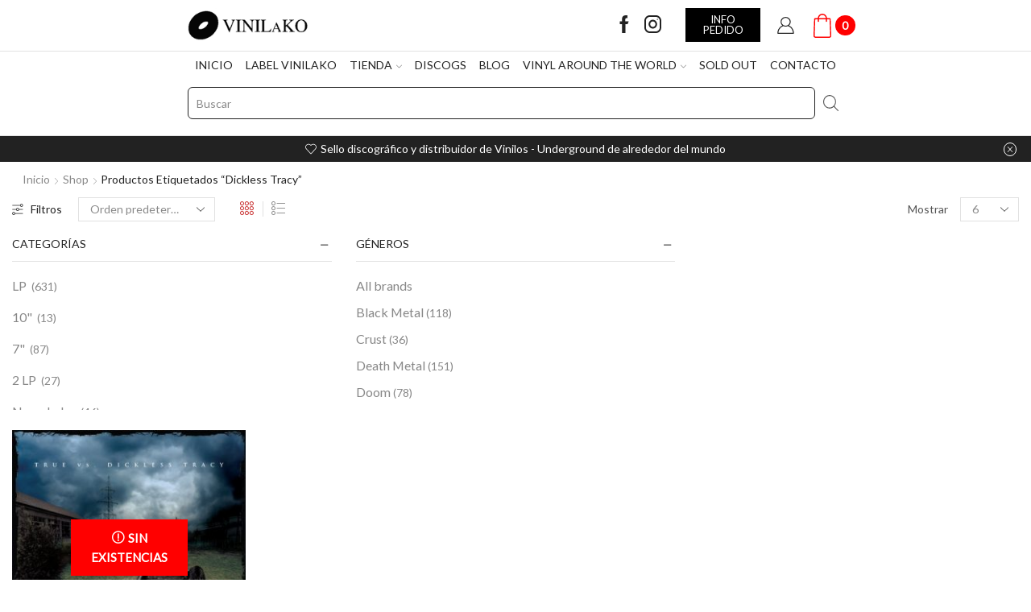

--- FILE ---
content_type: text/html; charset=UTF-8
request_url: https://vinilako.es/product-tag/dickless-tracy/?view_mode=grid
body_size: 26806
content:

<!DOCTYPE html>
<html lang="es" prefix="og: https://ogp.me/ns#" >
<head>
	<meta charset="UTF-8" />
	<meta name="viewport" content="width=device-width, initial-scale=1.0, maximum-scale=1.0, user-scalable=0"/>
	
<!-- Optimización para motores de búsqueda de Rank Math -  https://rankmath.com/ -->
<title>Vinilos de Dickless Tracy - Tienda de venta de discos vinilos de música online | Hardcore, Punk, Thrash Metal, Heavy Metal, Death Metal, Grindcore, Black Metal, Doom, Stoner, Crust, Prog, Sludge, Emo / Post Hardcore, Hard Rock</title>
<meta name="robots" content="follow, noindex"/>
<meta property="og:locale" content="es_ES" />
<meta property="og:type" content="article" />
<meta property="og:title" content="Vinilos de Dickless Tracy - Tienda de venta de discos vinilos de música online | Hardcore, Punk, Thrash Metal, Heavy Metal, Death Metal, Grindcore, Black Metal, Doom, Stoner, Crust, Prog, Sludge, Emo / Post Hardcore, Hard Rock" />
<meta property="og:url" content="https://vinilako.es/product-tag/dickless-tracy/" />
<meta property="og:site_name" content="Vinilako" />
<meta name="twitter:card" content="summary_large_image" />
<meta name="twitter:title" content="Vinilos de Dickless Tracy - Tienda de venta de discos vinilos de música online | Hardcore, Punk, Thrash Metal, Heavy Metal, Death Metal, Grindcore, Black Metal, Doom, Stoner, Crust, Prog, Sludge, Emo / Post Hardcore, Hard Rock" />
<meta name="twitter:label1" content="Productos" />
<meta name="twitter:data1" content="1" />
<script type="application/ld+json" class="rank-math-schema">{"@context":"https://schema.org","@graph":[{"@type":"Organization","@id":"https://vinilako.es/#organization","name":"Vinilako"},{"@type":"WebSite","@id":"https://vinilako.es/#website","url":"https://vinilako.es","name":"Vinilako","publisher":{"@id":"https://vinilako.es/#organization"},"inLanguage":"es"},{"@type":"CollectionPage","@id":"https://vinilako.es/product-tag/dickless-tracy/#webpage","url":"https://vinilako.es/product-tag/dickless-tracy/","name":"Vinilos de Dickless Tracy - Tienda de venta de discos vinilos de m\u00fasica online | Hardcore, Punk, Thrash Metal, Heavy Metal, Death Metal, Grindcore, Black Metal, Doom, Stoner, Crust, Prog, Sludge, Emo / Post Hardcore, Hard Rock","isPartOf":{"@id":"https://vinilako.es/#website"},"inLanguage":"es"}]}</script>
<!-- /Plugin Rank Math WordPress SEO -->

<link rel="alternate" type="application/rss+xml" title="Tienda de venta de discos vinilos de música online | Hardcore, Punk, Thrash Metal, Heavy Metal, Death Metal, Grindcore, Black Metal, Doom, Stoner, Crust, Prog, Sludge, Emo / Post Hardcore, Hard Rock &raquo; Feed" href="https://vinilako.es/feed/" />
<link rel="alternate" type="application/rss+xml" title="Tienda de venta de discos vinilos de música online | Hardcore, Punk, Thrash Metal, Heavy Metal, Death Metal, Grindcore, Black Metal, Doom, Stoner, Crust, Prog, Sludge, Emo / Post Hardcore, Hard Rock &raquo; Feed de los comentarios" href="https://vinilako.es/comments/feed/" />
<link rel="alternate" type="application/rss+xml" title="Tienda de venta de discos vinilos de música online | Hardcore, Punk, Thrash Metal, Heavy Metal, Death Metal, Grindcore, Black Metal, Doom, Stoner, Crust, Prog, Sludge, Emo / Post Hardcore, Hard Rock &raquo; Dickless Tracy Etiqueta Feed" href="https://vinilako.es/product-tag/dickless-tracy/feed/" />
<style id='wp-img-auto-sizes-contain-inline-css' type='text/css'>
img:is([sizes=auto i],[sizes^="auto," i]){contain-intrinsic-size:3000px 1500px}
/*# sourceURL=wp-img-auto-sizes-contain-inline-css */
</style>
<style id='wp-block-library-inline-css' type='text/css'>
:root{--wp-block-synced-color:#7a00df;--wp-block-synced-color--rgb:122,0,223;--wp-bound-block-color:var(--wp-block-synced-color);--wp-editor-canvas-background:#ddd;--wp-admin-theme-color:#007cba;--wp-admin-theme-color--rgb:0,124,186;--wp-admin-theme-color-darker-10:#006ba1;--wp-admin-theme-color-darker-10--rgb:0,107,160.5;--wp-admin-theme-color-darker-20:#005a87;--wp-admin-theme-color-darker-20--rgb:0,90,135;--wp-admin-border-width-focus:2px}@media (min-resolution:192dpi){:root{--wp-admin-border-width-focus:1.5px}}.wp-element-button{cursor:pointer}:root .has-very-light-gray-background-color{background-color:#eee}:root .has-very-dark-gray-background-color{background-color:#313131}:root .has-very-light-gray-color{color:#eee}:root .has-very-dark-gray-color{color:#313131}:root .has-vivid-green-cyan-to-vivid-cyan-blue-gradient-background{background:linear-gradient(135deg,#00d084,#0693e3)}:root .has-purple-crush-gradient-background{background:linear-gradient(135deg,#34e2e4,#4721fb 50%,#ab1dfe)}:root .has-hazy-dawn-gradient-background{background:linear-gradient(135deg,#faaca8,#dad0ec)}:root .has-subdued-olive-gradient-background{background:linear-gradient(135deg,#fafae1,#67a671)}:root .has-atomic-cream-gradient-background{background:linear-gradient(135deg,#fdd79a,#004a59)}:root .has-nightshade-gradient-background{background:linear-gradient(135deg,#330968,#31cdcf)}:root .has-midnight-gradient-background{background:linear-gradient(135deg,#020381,#2874fc)}:root{--wp--preset--font-size--normal:16px;--wp--preset--font-size--huge:42px}.has-regular-font-size{font-size:1em}.has-larger-font-size{font-size:2.625em}.has-normal-font-size{font-size:var(--wp--preset--font-size--normal)}.has-huge-font-size{font-size:var(--wp--preset--font-size--huge)}.has-text-align-center{text-align:center}.has-text-align-left{text-align:left}.has-text-align-right{text-align:right}.has-fit-text{white-space:nowrap!important}#end-resizable-editor-section{display:none}.aligncenter{clear:both}.items-justified-left{justify-content:flex-start}.items-justified-center{justify-content:center}.items-justified-right{justify-content:flex-end}.items-justified-space-between{justify-content:space-between}.screen-reader-text{border:0;clip-path:inset(50%);height:1px;margin:-1px;overflow:hidden;padding:0;position:absolute;width:1px;word-wrap:normal!important}.screen-reader-text:focus{background-color:#ddd;clip-path:none;color:#444;display:block;font-size:1em;height:auto;left:5px;line-height:normal;padding:15px 23px 14px;text-decoration:none;top:5px;width:auto;z-index:100000}html :where(.has-border-color){border-style:solid}html :where([style*=border-top-color]){border-top-style:solid}html :where([style*=border-right-color]){border-right-style:solid}html :where([style*=border-bottom-color]){border-bottom-style:solid}html :where([style*=border-left-color]){border-left-style:solid}html :where([style*=border-width]){border-style:solid}html :where([style*=border-top-width]){border-top-style:solid}html :where([style*=border-right-width]){border-right-style:solid}html :where([style*=border-bottom-width]){border-bottom-style:solid}html :where([style*=border-left-width]){border-left-style:solid}html :where(img[class*=wp-image-]){height:auto;max-width:100%}:where(figure){margin:0 0 1em}html :where(.is-position-sticky){--wp-admin--admin-bar--position-offset:var(--wp-admin--admin-bar--height,0px)}@media screen and (max-width:600px){html :where(.is-position-sticky){--wp-admin--admin-bar--position-offset:0px}}

/*# sourceURL=wp-block-library-inline-css */
</style><link rel='stylesheet' id='wc-blocks-style-css' href='https://vinilako.es/wp-content/plugins/woocommerce/assets/client/blocks/wc-blocks.css' type='text/css' media='all' />
<style id='global-styles-inline-css' type='text/css'>
:root{--wp--preset--aspect-ratio--square: 1;--wp--preset--aspect-ratio--4-3: 4/3;--wp--preset--aspect-ratio--3-4: 3/4;--wp--preset--aspect-ratio--3-2: 3/2;--wp--preset--aspect-ratio--2-3: 2/3;--wp--preset--aspect-ratio--16-9: 16/9;--wp--preset--aspect-ratio--9-16: 9/16;--wp--preset--color--black: #000000;--wp--preset--color--cyan-bluish-gray: #abb8c3;--wp--preset--color--white: #ffffff;--wp--preset--color--pale-pink: #f78da7;--wp--preset--color--vivid-red: #cf2e2e;--wp--preset--color--luminous-vivid-orange: #ff6900;--wp--preset--color--luminous-vivid-amber: #fcb900;--wp--preset--color--light-green-cyan: #7bdcb5;--wp--preset--color--vivid-green-cyan: #00d084;--wp--preset--color--pale-cyan-blue: #8ed1fc;--wp--preset--color--vivid-cyan-blue: #0693e3;--wp--preset--color--vivid-purple: #9b51e0;--wp--preset--gradient--vivid-cyan-blue-to-vivid-purple: linear-gradient(135deg,rgb(6,147,227) 0%,rgb(155,81,224) 100%);--wp--preset--gradient--light-green-cyan-to-vivid-green-cyan: linear-gradient(135deg,rgb(122,220,180) 0%,rgb(0,208,130) 100%);--wp--preset--gradient--luminous-vivid-amber-to-luminous-vivid-orange: linear-gradient(135deg,rgb(252,185,0) 0%,rgb(255,105,0) 100%);--wp--preset--gradient--luminous-vivid-orange-to-vivid-red: linear-gradient(135deg,rgb(255,105,0) 0%,rgb(207,46,46) 100%);--wp--preset--gradient--very-light-gray-to-cyan-bluish-gray: linear-gradient(135deg,rgb(238,238,238) 0%,rgb(169,184,195) 100%);--wp--preset--gradient--cool-to-warm-spectrum: linear-gradient(135deg,rgb(74,234,220) 0%,rgb(151,120,209) 20%,rgb(207,42,186) 40%,rgb(238,44,130) 60%,rgb(251,105,98) 80%,rgb(254,248,76) 100%);--wp--preset--gradient--blush-light-purple: linear-gradient(135deg,rgb(255,206,236) 0%,rgb(152,150,240) 100%);--wp--preset--gradient--blush-bordeaux: linear-gradient(135deg,rgb(254,205,165) 0%,rgb(254,45,45) 50%,rgb(107,0,62) 100%);--wp--preset--gradient--luminous-dusk: linear-gradient(135deg,rgb(255,203,112) 0%,rgb(199,81,192) 50%,rgb(65,88,208) 100%);--wp--preset--gradient--pale-ocean: linear-gradient(135deg,rgb(255,245,203) 0%,rgb(182,227,212) 50%,rgb(51,167,181) 100%);--wp--preset--gradient--electric-grass: linear-gradient(135deg,rgb(202,248,128) 0%,rgb(113,206,126) 100%);--wp--preset--gradient--midnight: linear-gradient(135deg,rgb(2,3,129) 0%,rgb(40,116,252) 100%);--wp--preset--font-size--small: 13px;--wp--preset--font-size--medium: 20px;--wp--preset--font-size--large: 36px;--wp--preset--font-size--x-large: 42px;--wp--preset--spacing--20: 0.44rem;--wp--preset--spacing--30: 0.67rem;--wp--preset--spacing--40: 1rem;--wp--preset--spacing--50: 1.5rem;--wp--preset--spacing--60: 2.25rem;--wp--preset--spacing--70: 3.38rem;--wp--preset--spacing--80: 5.06rem;--wp--preset--shadow--natural: 6px 6px 9px rgba(0, 0, 0, 0.2);--wp--preset--shadow--deep: 12px 12px 50px rgba(0, 0, 0, 0.4);--wp--preset--shadow--sharp: 6px 6px 0px rgba(0, 0, 0, 0.2);--wp--preset--shadow--outlined: 6px 6px 0px -3px rgb(255, 255, 255), 6px 6px rgb(0, 0, 0);--wp--preset--shadow--crisp: 6px 6px 0px rgb(0, 0, 0);}:where(.is-layout-flex){gap: 0.5em;}:where(.is-layout-grid){gap: 0.5em;}body .is-layout-flex{display: flex;}.is-layout-flex{flex-wrap: wrap;align-items: center;}.is-layout-flex > :is(*, div){margin: 0;}body .is-layout-grid{display: grid;}.is-layout-grid > :is(*, div){margin: 0;}:where(.wp-block-columns.is-layout-flex){gap: 2em;}:where(.wp-block-columns.is-layout-grid){gap: 2em;}:where(.wp-block-post-template.is-layout-flex){gap: 1.25em;}:where(.wp-block-post-template.is-layout-grid){gap: 1.25em;}.has-black-color{color: var(--wp--preset--color--black) !important;}.has-cyan-bluish-gray-color{color: var(--wp--preset--color--cyan-bluish-gray) !important;}.has-white-color{color: var(--wp--preset--color--white) !important;}.has-pale-pink-color{color: var(--wp--preset--color--pale-pink) !important;}.has-vivid-red-color{color: var(--wp--preset--color--vivid-red) !important;}.has-luminous-vivid-orange-color{color: var(--wp--preset--color--luminous-vivid-orange) !important;}.has-luminous-vivid-amber-color{color: var(--wp--preset--color--luminous-vivid-amber) !important;}.has-light-green-cyan-color{color: var(--wp--preset--color--light-green-cyan) !important;}.has-vivid-green-cyan-color{color: var(--wp--preset--color--vivid-green-cyan) !important;}.has-pale-cyan-blue-color{color: var(--wp--preset--color--pale-cyan-blue) !important;}.has-vivid-cyan-blue-color{color: var(--wp--preset--color--vivid-cyan-blue) !important;}.has-vivid-purple-color{color: var(--wp--preset--color--vivid-purple) !important;}.has-black-background-color{background-color: var(--wp--preset--color--black) !important;}.has-cyan-bluish-gray-background-color{background-color: var(--wp--preset--color--cyan-bluish-gray) !important;}.has-white-background-color{background-color: var(--wp--preset--color--white) !important;}.has-pale-pink-background-color{background-color: var(--wp--preset--color--pale-pink) !important;}.has-vivid-red-background-color{background-color: var(--wp--preset--color--vivid-red) !important;}.has-luminous-vivid-orange-background-color{background-color: var(--wp--preset--color--luminous-vivid-orange) !important;}.has-luminous-vivid-amber-background-color{background-color: var(--wp--preset--color--luminous-vivid-amber) !important;}.has-light-green-cyan-background-color{background-color: var(--wp--preset--color--light-green-cyan) !important;}.has-vivid-green-cyan-background-color{background-color: var(--wp--preset--color--vivid-green-cyan) !important;}.has-pale-cyan-blue-background-color{background-color: var(--wp--preset--color--pale-cyan-blue) !important;}.has-vivid-cyan-blue-background-color{background-color: var(--wp--preset--color--vivid-cyan-blue) !important;}.has-vivid-purple-background-color{background-color: var(--wp--preset--color--vivid-purple) !important;}.has-black-border-color{border-color: var(--wp--preset--color--black) !important;}.has-cyan-bluish-gray-border-color{border-color: var(--wp--preset--color--cyan-bluish-gray) !important;}.has-white-border-color{border-color: var(--wp--preset--color--white) !important;}.has-pale-pink-border-color{border-color: var(--wp--preset--color--pale-pink) !important;}.has-vivid-red-border-color{border-color: var(--wp--preset--color--vivid-red) !important;}.has-luminous-vivid-orange-border-color{border-color: var(--wp--preset--color--luminous-vivid-orange) !important;}.has-luminous-vivid-amber-border-color{border-color: var(--wp--preset--color--luminous-vivid-amber) !important;}.has-light-green-cyan-border-color{border-color: var(--wp--preset--color--light-green-cyan) !important;}.has-vivid-green-cyan-border-color{border-color: var(--wp--preset--color--vivid-green-cyan) !important;}.has-pale-cyan-blue-border-color{border-color: var(--wp--preset--color--pale-cyan-blue) !important;}.has-vivid-cyan-blue-border-color{border-color: var(--wp--preset--color--vivid-cyan-blue) !important;}.has-vivid-purple-border-color{border-color: var(--wp--preset--color--vivid-purple) !important;}.has-vivid-cyan-blue-to-vivid-purple-gradient-background{background: var(--wp--preset--gradient--vivid-cyan-blue-to-vivid-purple) !important;}.has-light-green-cyan-to-vivid-green-cyan-gradient-background{background: var(--wp--preset--gradient--light-green-cyan-to-vivid-green-cyan) !important;}.has-luminous-vivid-amber-to-luminous-vivid-orange-gradient-background{background: var(--wp--preset--gradient--luminous-vivid-amber-to-luminous-vivid-orange) !important;}.has-luminous-vivid-orange-to-vivid-red-gradient-background{background: var(--wp--preset--gradient--luminous-vivid-orange-to-vivid-red) !important;}.has-very-light-gray-to-cyan-bluish-gray-gradient-background{background: var(--wp--preset--gradient--very-light-gray-to-cyan-bluish-gray) !important;}.has-cool-to-warm-spectrum-gradient-background{background: var(--wp--preset--gradient--cool-to-warm-spectrum) !important;}.has-blush-light-purple-gradient-background{background: var(--wp--preset--gradient--blush-light-purple) !important;}.has-blush-bordeaux-gradient-background{background: var(--wp--preset--gradient--blush-bordeaux) !important;}.has-luminous-dusk-gradient-background{background: var(--wp--preset--gradient--luminous-dusk) !important;}.has-pale-ocean-gradient-background{background: var(--wp--preset--gradient--pale-ocean) !important;}.has-electric-grass-gradient-background{background: var(--wp--preset--gradient--electric-grass) !important;}.has-midnight-gradient-background{background: var(--wp--preset--gradient--midnight) !important;}.has-small-font-size{font-size: var(--wp--preset--font-size--small) !important;}.has-medium-font-size{font-size: var(--wp--preset--font-size--medium) !important;}.has-large-font-size{font-size: var(--wp--preset--font-size--large) !important;}.has-x-large-font-size{font-size: var(--wp--preset--font-size--x-large) !important;}
/*# sourceURL=global-styles-inline-css */
</style>

<style id='classic-theme-styles-inline-css' type='text/css'>
/*! This file is auto-generated */
.wp-block-button__link{color:#fff;background-color:#32373c;border-radius:9999px;box-shadow:none;text-decoration:none;padding:calc(.667em + 2px) calc(1.333em + 2px);font-size:1.125em}.wp-block-file__button{background:#32373c;color:#fff;text-decoration:none}
/*# sourceURL=/wp-includes/css/classic-themes.min.css */
</style>
<link rel='stylesheet' id='contact-form-7-css' href='https://vinilako.es/wp-content/plugins/contact-form-7/includes/css/styles.css' type='text/css' media='all' />
<style id='woocommerce-inline-inline-css' type='text/css'>
.woocommerce form .form-row .required { visibility: visible; }
/*# sourceURL=woocommerce-inline-inline-css */
</style>
<link rel='stylesheet' id='etheme-parent-style-css' href='https://vinilako.es/wp-content/themes/xstore/xstore.min.css' type='text/css' media='all' />
<link rel='stylesheet' id='child-style-css' href='https://vinilako.es/wp-content/themes/xstore-child/style.css' type='text/css' media='all' />
<link rel='stylesheet' id='js_composer_front-css' href='https://vinilako.es/wp-content/plugins/js_composer/assets/css/js_composer.min.css' type='text/css' media='all' />
<link rel='stylesheet' id='etheme-swatches-style-css' href='https://vinilako.es/wp-content/themes/xstore/css/swatches.min.css' type='text/css' media='all' />
<link rel='stylesheet' id='etheme-wpb-style-css' href='https://vinilako.es/wp-content/themes/xstore/css/wpb.min.css' type='text/css' media='all' />
<link rel='stylesheet' id='etheme-sidebar-css' href='https://vinilako.es/wp-content/themes/xstore/css/modules/layout/sidebar.min.css' type='text/css' media='all' />
<link rel='stylesheet' id='etheme-sidebar-off-canvas-css' href='https://vinilako.es/wp-content/themes/xstore/css/modules/layout/sidebar-off-canvas.min.css' type='text/css' media='all' />
<link rel='stylesheet' id='etheme-sidebar-widgets-with-scroll-css' href='https://vinilako.es/wp-content/themes/xstore/css/modules/layout/sidebar-widgets-with-scroll.min.css' type='text/css' media='all' />
<link rel='stylesheet' id='etheme-widgets-open-close-css' href='https://vinilako.es/wp-content/themes/xstore/css/modules/layout/widgets-open-close.min.css' type='text/css' media='all' />
<link rel='stylesheet' id='etheme-breadcrumbs-css' href='https://vinilako.es/wp-content/themes/xstore/css/modules/breadcrumbs.min.css' type='text/css' media='all' />
<link rel='stylesheet' id='etheme-back-top-css' href='https://vinilako.es/wp-content/themes/xstore/css/modules/back-top.min.css' type='text/css' media='all' />
<link rel='stylesheet' id='etheme-woocommerce-css' href='https://vinilako.es/wp-content/themes/xstore/css/modules/woocommerce/global.min.css' type='text/css' media='all' />
<link rel='stylesheet' id='etheme-woocommerce-archive-css' href='https://vinilako.es/wp-content/themes/xstore/css/modules/woocommerce/archive.min.css' type='text/css' media='all' />
<link rel='stylesheet' id='etheme-product-view-default-css' href='https://vinilako.es/wp-content/themes/xstore/css/modules/woocommerce/product-hovers/product-view-default.min.css' type='text/css' media='all' />
<link rel='stylesheet' id='etheme-no-products-found-css' href='https://vinilako.es/wp-content/themes/xstore/css/modules/woocommerce/no-products-found.min.css' type='text/css' media='all' />
<link rel='stylesheet' id='etheme-contact-forms-css' href='https://vinilako.es/wp-content/themes/xstore/css/modules/contact-forms.min.css' type='text/css' media='all' />
<style id='xstore-icons-font-inline-css' type='text/css'>
@font-face {
				  font-family: 'xstore-icons';
				  src:
				    url('https://vinilako.es/wp-content/themes/xstore/fonts/xstore-icons-light.ttf') format('truetype'),
				    url('https://vinilako.es/wp-content/themes/xstore/fonts/xstore-icons-light.woff2') format('woff2'),
				    url('https://vinilako.es/wp-content/themes/xstore/fonts/xstore-icons-light.woff') format('woff'),
				    url('https://vinilako.es/wp-content/themes/xstore/fonts/xstore-icons-light.svg#xstore-icons') format('svg');
				  font-weight: normal;
				  font-style: normal;
				  font-display: swap;
				}
/*# sourceURL=xstore-icons-font-inline-css */
</style>
<link rel='stylesheet' id='etheme-header-menu-css' href='https://vinilako.es/wp-content/themes/xstore/css/modules/layout/header/parts/menu.min.css' type='text/css' media='all' />
<link rel='stylesheet' id='etheme-header-search-css' href='https://vinilako.es/wp-content/themes/xstore/css/modules/layout/header/parts/search.min.css' type='text/css' media='all' />
<link rel='stylesheet' id='xstore-kirki-styles-css' href='https://vinilako.es/wp-content/uploads/xstore/kirki-styles.css' type='text/css' media='all' />
<script type="text/template" id="tmpl-variation-template">
	<div class="woocommerce-variation-description">{{{ data.variation.variation_description }}}</div>
	<div class="woocommerce-variation-price">{{{ data.variation.price_html }}}</div>
	<div class="woocommerce-variation-availability">{{{ data.variation.availability_html }}}</div>
</script>
<script type="text/template" id="tmpl-unavailable-variation-template">
	<p role="alert">Lo siento, este producto no está disponible. Por favor, elige otra combinación.</p>
</script>
<script type="text/javascript" src="https://vinilako.es/wp-includes/js/jquery/jquery.min.js" id="jquery-core-js"></script>
<script type="text/javascript" src="https://vinilako.es/wp-includes/js/jquery/jquery-migrate.min.js" id="jquery-migrate-js"></script>
<script type="text/javascript" src="https://vinilako.es/wp-content/plugins/woocommerce/assets/js/jquery-blockui/jquery.blockUI.min.js" id="wc-jquery-blockui-js" data-wp-strategy="defer"></script>
<script type="text/javascript" id="wc-add-to-cart-js-extra">
/* <![CDATA[ */
var wc_add_to_cart_params = {"ajax_url":"/wp-admin/admin-ajax.php","wc_ajax_url":"/?wc-ajax=%%endpoint%%","i18n_view_cart":"Ver carrito","cart_url":"https://vinilako.es/cart/","is_cart":"","cart_redirect_after_add":"no"};
//# sourceURL=wc-add-to-cart-js-extra
/* ]]> */
</script>
<script type="text/javascript" src="https://vinilako.es/wp-content/plugins/woocommerce/assets/js/frontend/add-to-cart.min.js" id="wc-add-to-cart-js" data-wp-strategy="defer"></script>
<script type="text/javascript" src="https://vinilako.es/wp-content/plugins/woocommerce/assets/js/js-cookie/js.cookie.min.js" id="wc-js-cookie-js" data-wp-strategy="defer"></script>
<script type="text/javascript" id="woocommerce-js-extra">
/* <![CDATA[ */
var woocommerce_params = {"ajax_url":"/wp-admin/admin-ajax.php","wc_ajax_url":"/?wc-ajax=%%endpoint%%","i18n_password_show":"Mostrar contrase\u00f1a","i18n_password_hide":"Ocultar contrase\u00f1a"};
//# sourceURL=woocommerce-js-extra
/* ]]> */
</script>
<script type="text/javascript" src="https://vinilako.es/wp-content/plugins/woocommerce/assets/js/frontend/woocommerce.min.js" id="woocommerce-js" data-wp-strategy="defer"></script>
<script type="text/javascript" src="https://vinilako.es/wp-content/plugins/js_composer/assets/js/vendors/woocommerce-add-to-cart.js" id="vc_woocommerce-add-to-cart-js-js"></script>
<script type="text/javascript" src="https://vinilako.es/wp-includes/js/underscore.min.js" id="underscore-js"></script>
<script type="text/javascript" id="wp-util-js-extra">
/* <![CDATA[ */
var _wpUtilSettings = {"ajax":{"url":"/wp-admin/admin-ajax.php"}};
//# sourceURL=wp-util-js-extra
/* ]]> */
</script>
<script type="text/javascript" src="https://vinilako.es/wp-includes/js/wp-util.min.js" id="wp-util-js"></script>
<script type="text/javascript" id="wc-add-to-cart-variation-js-extra">
/* <![CDATA[ */
var wc_add_to_cart_variation_params = {"wc_ajax_url":"/?wc-ajax=%%endpoint%%","i18n_no_matching_variations_text":"Lo siento, no hay productos que igualen tu selecci\u00f3n. Por favor, escoge una combinaci\u00f3n diferente.","i18n_make_a_selection_text":"Elige las opciones del producto antes de a\u00f1adir este producto a tu carrito.","i18n_unavailable_text":"Lo siento, este producto no est\u00e1 disponible. Por favor, elige otra combinaci\u00f3n.","i18n_reset_alert_text":"Se ha restablecido tu selecci\u00f3n. Por favor, elige alguna opci\u00f3n del producto antes de poder a\u00f1adir este producto a tu carrito."};
//# sourceURL=wc-add-to-cart-variation-js-extra
/* ]]> */
</script>
<script type="text/javascript" src="https://vinilako.es/wp-content/plugins/woocommerce/assets/js/frontend/add-to-cart-variation.min.js" id="wc-add-to-cart-variation-js" defer="defer" data-wp-strategy="defer"></script>
<script type="text/javascript" id="wc_additional_fees_script-js-extra">
/* <![CDATA[ */
var add_fee_vars = {"add_fee_ajaxurl":"https://vinilako.es/wp-admin/admin-ajax.php","add_fee_nonce":"2e0917447f","add_fee_loader":"https://vinilako.es/wp-content/plugins/woocommerce-additional-fees/images/loading.gif","alert_ajax_error":"An internal server error occured in processing a request. Please try again or contact us. Thank you. "};
//# sourceURL=wc_additional_fees_script-js-extra
/* ]]> */
</script>
<script type="text/javascript" src="https://vinilako.es/wp-content/plugins/woocommerce-additional-fees/js/wc_additional_fees.js" id="wc_additional_fees_script-js"></script>
<link rel="https://api.w.org/" href="https://vinilako.es/wp-json/" /><link rel="alternate" title="JSON" type="application/json" href="https://vinilako.es/wp-json/wp/v2/product_tag/305" /><link rel="EditURI" type="application/rsd+xml" title="RSD" href="https://vinilako.es/xmlrpc.php?rsd" />
<meta name="generator" content="WordPress 6.9" />
<meta name="cdp-version" content="1.5.0" />			<link rel="prefetch" as="font" href="https://vinilako.es/wp-content/themes/xstore/fonts/xstore-icons-light.woff?v=9.6.4" type="font/woff">
					<link rel="prefetch" as="font" href="https://vinilako.es/wp-content/themes/xstore/fonts/xstore-icons-light.woff2?v=9.6.4" type="font/woff2">
			<noscript><style>.woocommerce-product-gallery{ opacity: 1 !important; }</style></noscript>
	<!-- Tracking code easily added by NK Google Analytics -->
<script type="text/javascript"> 
(function(i,s,o,g,r,a,m){i['GoogleAnalyticsObject']=r;i[r]=i[r]||function(){ 
(i[r].q=i[r].q||[]).push(arguments)},i[r].l=1*new Date();a=s.createElement(o), 
m=s.getElementsByTagName(o)[0];a.async=1;a.src=g;m.parentNode.insertBefore(a,m) 
})(window,document,'script','https://www.google-analytics.com/analytics.js','ga'); 
ga('create', '373856808', 'auto'); 
ga('send', 'pageview'); 
</script> 
<meta name="generator" content="Powered by WPBakery Page Builder - drag and drop page builder for WordPress."/>
<link rel="icon" href="https://vinilako.es/wp-content/uploads/2020/07/cropped-vinilako-icono-32x32.png" sizes="32x32" />
<link rel="icon" href="https://vinilako.es/wp-content/uploads/2020/07/cropped-vinilako-icono-192x192.png" sizes="192x192" />
<link rel="apple-touch-icon" href="https://vinilako.es/wp-content/uploads/2020/07/cropped-vinilako-icono-180x180.png" />
<meta name="msapplication-TileImage" content="https://vinilako.es/wp-content/uploads/2020/07/cropped-vinilako-icono-270x270.png" />
<style id="kirki-inline-styles"></style><style type="text/css" class="et_custom-css">@media only screen and (max-width:1495px){.swiper-custom-left,.middle-inside .swiper-entry .swiper-button-prev,.middle-inside.swiper-entry .swiper-button-prev{left:-15px}.swiper-custom-right,.middle-inside .swiper-entry .swiper-button-next,.middle-inside.swiper-entry .swiper-button-next{right:-15px}.middle-inbox .swiper-entry .swiper-button-prev,.middle-inbox.swiper-entry .swiper-button-prev{left:8px}.middle-inbox .swiper-entry .swiper-button-next,.middle-inbox.swiper-entry .swiper-button-next{right:8px}.swiper-entry:hover .swiper-custom-left,.middle-inside .swiper-entry:hover .swiper-button-prev,.middle-inside.swiper-entry:hover .swiper-button-prev{left:-5px}.swiper-entry:hover .swiper-custom-right,.middle-inside .swiper-entry:hover .swiper-button-next,.middle-inside.swiper-entry:hover .swiper-button-next{right:-5px}.middle-inbox .swiper-entry:hover .swiper-button-prev,.middle-inbox.swiper-entry:hover .swiper-button-prev{left:5px}.middle-inbox .swiper-entry:hover .swiper-button-next,.middle-inbox.swiper-entry:hover .swiper-button-next{right:5px}}.header-main-menu2.et_element-top-level .menu{margin-right:-10px;margin-left:-10px}@media only screen and (max-width:992px){.header-wrapper,.site-header-vertical{display:none}}@media only screen and (min-width:993px){.mobile-header-wrapper{display:none}}.swiper-container{width:auto}.content-product .product-content-image img,.category-grid img,.categoriesCarousel .category-grid img{width:100%}.etheme-elementor-slider:not(.swiper-container-initialized,.swiper-initialized) .swiper-slide{max-width:calc(100% / var(--slides-per-view,4))}.etheme-elementor-slider[data-animation]:not(.swiper-container-initialized,.swiper-initialized,[data-animation=slide],[data-animation=coverflow]) .swiper-slide{max-width:100%}body:not([data-elementor-device-mode]) .etheme-elementor-off-canvas__container{transition:none;opacity:0;visibility:hidden;position:fixed}</style><noscript><style> .wpb_animate_when_almost_visible { opacity: 1; }</style></noscript><style type="text/css" data-type="et_vc_shortcodes-custom-css">@media only screen and (max-width: 1199px) and (min-width: 769px) { div.et-md-no-bg { background-image: none !important; } }@media only screen and (max-width: 768px) and (min-width: 480px) { div.et-sm-no-bg { background-image: none !important; } }@media only screen and (max-width: 480px) {div.et-xs-no-bg { background-image: none !important; }}</style><link rel='stylesheet' id='wc-stripe-blocks-checkout-style-css' href='https://vinilako.es/wp-content/plugins/woocommerce-gateway-stripe/build/upe-blocks.css' type='text/css' media='all' />
<link rel='stylesheet' id='etheme-cart-widget-css' href='https://vinilako.es/wp-content/themes/xstore/css/modules/woocommerce/cart-widget.min.css' type='text/css' media='all' />
<link rel='stylesheet' id='etheme-mega-menu-css' href='https://vinilako.es/wp-content/themes/xstore/css/modules/mega-menu.min.css' type='text/css' media='all' />
<link rel='stylesheet' id='etheme-ajax-search-css' href='https://vinilako.es/wp-content/themes/xstore/css/modules/layout/header/parts/ajax-search.min.css' type='text/css' media='all' />
<link rel='stylesheet' id='etheme-off-canvas-css' href='https://vinilako.es/wp-content/themes/xstore/css/modules/layout/off-canvas.min.css' type='text/css' media='all' />
<link rel='stylesheet' id='etheme-header-mobile-menu-css' href='https://vinilako.es/wp-content/themes/xstore/css/modules/layout/header/parts/mobile-menu.min.css' type='text/css' media='all' />
<link rel='stylesheet' id='etheme-toggles-by-arrow-css' href='https://vinilako.es/wp-content/themes/xstore/css/modules/layout/toggles-by-arrow.min.css' type='text/css' media='all' />
<link rel='stylesheet' id='etheme-filter-area-css' href='https://vinilako.es/wp-content/themes/xstore/css/modules/woocommerce/filter-area.min.css' type='text/css' media='all' />
<style id='xstore-inline-css-inline-css' type='text/css'>
.follow-258 a i{color:#ffffff!important} .follow-258 a:hover i{color:rgba(255,255,255,0.7)!important}
/*# sourceURL=xstore-inline-css-inline-css */
</style>
<style id='xstore-inline-tablet-css-inline-css' type='text/css'>
@media only screen and (max-width: 992px) {
}
/*# sourceURL=xstore-inline-tablet-css-inline-css */
</style>
<style id='xstore-inline-mobile-css-inline-css' type='text/css'>
@media only screen and (max-width: 767px) {
}
/*# sourceURL=xstore-inline-mobile-css-inline-css */
</style>
</head>
<body class="archive tax-product_tag term-dickless-tracy term-305 wp-theme-xstore wp-child-theme-xstore-child theme-xstore woocommerce woocommerce-page woocommerce-no-js et_cart-type-1 et_b_dt_header-not-overlap et_b_mob_header-not-overlap breadcrumbs-type-left2 wide et-preloader-off et-catalog-off  s_widgets-with-scroll s_widgets-open-close et-enable-swatch wpb-js-composer js-comp-ver-6.10.0 vc_responsive" data-mode="light">



<div class="template-container">

		<div class="template-content">
		<div class="page-wrapper">
			<header id="header" class="site-header sticky"  data-type="smart"><div class="header-wrapper">
<div class="header-top-wrapper ">
	<div class="header-top" data-title="Header top">
		<div class="et-row-container">
			<div class="et-wrap-columns flex align-items-center">		
				
		
        <div class="et_column et_col-xs-1 et_col-xs-offset-2">
			

    <div class="et_element et_b_header-logo align-start mob-align-center et_element-top-level" >
        <a href="https://vinilako.es">
            <span><img width="400" height="114" src="https://vinilako.es/wp-content/uploads/2022/12/Logo-vinilako.png" class="et_b_header-logo-img" alt="" decoding="async" srcset="https://vinilako.es/wp-content/uploads/2022/12/Logo-vinilako.png 400w, https://vinilako.es/wp-content/uploads/2022/12/Logo-vinilako-300x86.png 300w, https://vinilako.es/wp-content/uploads/2022/12/Logo-vinilako-1x1.png 1w, https://vinilako.es/wp-content/uploads/2022/12/Logo-vinilako-10x3.png 10w" sizes="(max-width: 400px) 100vw, 400px" /></span><span class="fixed"><img width="400" height="114" src="https://vinilako.es/wp-content/uploads/2022/12/Logo-vinilako.png" class="et_b_header-logo-img" alt="" decoding="async" srcset="https://vinilako.es/wp-content/uploads/2022/12/Logo-vinilako.png 400w, https://vinilako.es/wp-content/uploads/2022/12/Logo-vinilako-300x86.png 300w, https://vinilako.es/wp-content/uploads/2022/12/Logo-vinilako-1x1.png 1w, https://vinilako.es/wp-content/uploads/2022/12/Logo-vinilako-10x3.png 10w" sizes="(max-width: 400px) 100vw, 400px" /></span>            
        </a>
    </div>

        </div>
			
				
		
        <div class="et_column et_col-xs-3 et_col-xs-offset-4 pos-static">
			

<style>                .connect-block-element-7yiwH {
                    --connect-block-space: 10px;
                    margin: 0 -10px;
                }
                .et_element.connect-block-element-7yiwH > div,
                .et_element.connect-block-element-7yiwH > form.cart,
                .et_element.connect-block-element-7yiwH > .price {
                    margin: 0 10px;
                }
                                    .et_element.connect-block-element-7yiwH > .et_b_header-widget > div, 
                    .et_element.connect-block-element-7yiwH > .et_b_header-widget > ul {
                        margin-left: 10px;
                        margin-right: 10px;
                    }
                    .et_element.connect-block-element-7yiwH .widget_nav_menu .menu > li > a {
                        margin: 0 10px                    }
/*                    .et_element.connect-block-element-7yiwH .widget_nav_menu .menu .menu-item-has-children > a:after {
                        right: 10px;
                    }*/
                </style><div class="et_element et_connect-block flex flex-row connect-block-element-7yiwH align-items-center justify-content-center">

<div class="et_element et_b_header-socials et-socials flex flex-nowrap align-items-center  justify-content-end mob-justify-content-center et_element-top-level flex-row" >
	        <a href="https://www.facebook.com/VINILaKOLabel" target="_blank" rel="nofollow"           data-tooltip="Facebook" title="Facebook">
            <span class="screen-reader-text hidden">Facebook</span>
			<svg xmlns="http://www.w3.org/2000/svg" width="1em" height="1em" viewBox="0 0 24 24"><path d="M13.488 8.256v-3c0-0.84 0.672-1.488 1.488-1.488h1.488v-3.768h-2.976c-2.472 0-4.488 2.016-4.488 4.512v3.744h-3v3.744h3v12h4.512v-12h3l1.488-3.744h-4.512z"></path></svg>        </a>
	        <a href="http://www.instagram.com/vinilakovinyl" target="_blank" rel="nofollow"           data-tooltip="Instagram" title="Instagram">
            <span class="screen-reader-text hidden">Instagram</span>
			<svg xmlns="http://www.w3.org/2000/svg" width="1em" height="1em" viewBox="0 0 24 24"><path d="M16.512 0h-9.024c-4.128 0-7.488 3.36-7.488 7.488v9c0 4.152 3.36 7.512 7.488 7.512h9c4.152 0 7.512-3.36 7.512-7.488v-9.024c0-4.128-3.36-7.488-7.488-7.488zM21.744 16.512c0 2.904-2.352 5.256-5.256 5.256h-9c-2.904 0-5.256-2.352-5.256-5.256v-9.024c0-2.904 2.352-5.256 5.256-5.256h9c2.904 0 5.256 2.352 5.256 5.256v9.024zM12 6c-3.312 0-6 2.688-6 6s2.688 6 6 6 6-2.688 6-6-2.688-6-6-6zM12 15.744c-2.064 0-3.744-1.68-3.744-3.744s1.68-3.744 3.744-3.744 3.744 1.68 3.744 3.744c0 2.064-1.68 3.744-3.744 3.744zM19.248 5.544c0 0.437-0.355 0.792-0.792 0.792s-0.792-0.355-0.792-0.792c0-0.437 0.355-0.792 0.792-0.792s0.792 0.355 0.792 0.792z"></path></svg>        </a>
	</div>


<div class="header-button-wrapper  flex justify-content-end mob-justify-content-start et_element-top-level">
	    <a
            class="et_element et_b_header-button inline-block pos-relative"
            href="https://vinilako.es/info-pedido/"
		>
		INFO PEDIDO    </a>
	</div>


  

<div class="et_element et_b_header-account flex align-items-center  login-link account-type1 et-content-dropdown et-content-toTop et_element-top-level" >
	
    <a href="https://vinilako.es/my-account/"
       class=" flex full-width align-items-center  justify-content-end mob-justify-content-start">
			<span class="flex-inline justify-content-center align-items-center flex-wrap">

				                    <span class="et_b-icon">
						<svg xmlns="http://www.w3.org/2000/svg" width="1em" height="1em" viewBox="0 0 24 24"><path d="M16.848 12.168c1.56-1.32 2.448-3.216 2.448-5.232 0-3.768-3.072-6.84-6.84-6.84s-6.864 3.072-6.864 6.84c0 2.016 0.888 3.912 2.448 5.232-4.080 1.752-6.792 6.216-6.792 11.136 0 0.36 0.288 0.672 0.672 0.672h21.072c0.36 0 0.672-0.288 0.672-0.672-0.024-4.92-2.76-9.384-6.816-11.136zM12.432 1.44c3.048 0 5.52 2.472 5.52 5.52 0 1.968-1.056 3.792-2.76 4.776l-0.048 0.024c0 0 0 0-0.024 0-0.048 0.024-0.096 0.048-0.144 0.096h-0.024c-0.792 0.408-1.632 0.624-2.544 0.624-3.048 0-5.52-2.472-5.52-5.52s2.52-5.52 5.544-5.52zM9.408 13.056c0.96 0.48 1.968 0.72 3.024 0.72s2.064-0.24 3.024-0.72c3.768 1.176 6.576 5.088 6.816 9.552h-19.68c0.264-4.44 3.048-8.376 6.816-9.552z"></path></svg>					</span>
								
								
				
			</span>
    </a>
		
	</div>


	

<div class="et_element et_b_header-cart  flex align-items-center cart-type1  et-quantity-right et-content-right et-content-dropdown et-content-toTop et_element-top-level" >
	        <a href="https://vinilako.es/cart/" class=" flex flex-wrap full-width align-items-center  justify-content-end mob-justify-content-end">
			<span class="flex-inline justify-content-center align-items-center
			">

									
					                        <span class="et_b-icon">
							<span class="et-svg"><svg xmlns="http://www.w3.org/2000/svg" width="1em" height="1em" viewBox="0 0 24 24"><path d="M20.232 5.352c-0.024-0.528-0.456-0.912-0.936-0.912h-2.736c-0.12-2.448-2.112-4.392-4.56-4.392s-4.464 1.944-4.56 4.392h-2.712c-0.528 0-0.936 0.432-0.936 0.936l-0.648 16.464c-0.024 0.552 0.168 1.104 0.552 1.512s0.888 0.624 1.464 0.624h13.68c0.552 0 1.056-0.216 1.464-0.624 0.36-0.408 0.552-0.936 0.552-1.488l-0.624-16.512zM12 1.224c1.8 0 3.288 1.416 3.408 3.216l-6.816-0.024c0.12-1.776 1.608-3.192 3.408-3.192zM7.44 5.616v1.968c0 0.336 0.264 0.6 0.6 0.6s0.6-0.264 0.6-0.6v-1.968h6.792v1.968c0 0.336 0.264 0.6 0.6 0.6s0.6-0.264 0.6-0.6v-1.968h2.472l0.624 16.224c-0.024 0.24-0.12 0.48-0.288 0.648s-0.384 0.264-0.6 0.264h-13.68c-0.24 0-0.456-0.096-0.624-0.264s-0.24-0.384-0.216-0.624l0.624-16.248h2.496z"></path></svg></span>							        <span class="et-cart-quantity et-quantity count-0">
              0            </span>
								</span>
					
									
					
												</span>
        </a>
		        <span class="et-cart-quantity et-quantity count-0">
              0            </span>
				    <div class="et-mini-content">
		        <div class="et-content">
			
							                    <div class="widget woocommerce widget_shopping_cart">
                        <div class="widget_shopping_cart_content">
                            <div class="woocommerce-mini-cart cart_list product_list_widget ">
								        <div class="woocommerce-mini-cart__empty-message empty">
            <p>No products in the cart.</p>
			                <a class="btn" href="https://vinilako.es/vinilos/"><span>Volver a la tienda</span></a>
			        </div>
		                            </div>
                        </div>
                    </div>
							
            <div class="woocommerce-mini-cart__footer-wrapper">
				
        <div class="product_list-popup-footer-inner"  style="display: none;">

            <div class="cart-popup-footer">
                <a href="https://vinilako.es/cart/"
                   class="btn-view-cart wc-forward">Carrito de la compra                    (0)</a>
                <div class="cart-widget-subtotal woocommerce-mini-cart__total total"
                     data-amount="0">
					<span class="small-h">Subtotal:</span> <span class="big-coast"><span class="woocommerce-Price-amount amount"><bdi>0,00<span class="woocommerce-Price-currencySymbol">&euro;</span></bdi></span></span>                </div>
            </div>
			
			
            <p class="buttons mini-cart-buttons">
				<a href="https://vinilako.es/checkout/" class="button btn-checkout wc-forward">Finalizar comprar</a>            </p>
			
			
        </div>
		
		            </div>
        </div>
    </div>
	
		</div>

</div>        </div>
	</div>		</div>
	</div>
</div>

<div class="header-main-wrapper sticky">
	<div class="header-main" data-title="Header main">
		<div class="et-row-container et-container">
			<div class="et-wrap-columns flex align-items-center">		
				
		
        <div class="et_column et_col-xs-8 et_col-xs-offset-2 pos-static">
			

<style>                .connect-block-element-B5HnW {
                    --connect-block-space: 5px;
                    margin: -5px 0;
                }
                .et_element.connect-block-element-B5HnW > div,
                .et_element.connect-block-element-B5HnW > form.cart,
                .et_element.connect-block-element-B5HnW > .price {
                    margin: 5px 0;
                }
                                    .et_element.connect-block-element-B5HnW > .et_b_header-widget > div, 
                    .et_element.connect-block-element-B5HnW > .et_b_header-widget > ul {
                        margin-top: 5px;
                        margin-bottom: 5px;
                    }
                </style><div class="et_element et_connect-block flex flex-col connect-block-element-B5HnW align-items-center justify-content-center">

<div class="et_element et_b_header-menu header-main-menu flex align-items-center menu-items-underline  justify-content-center et_element-top-level" >
	<div class="menu-main-container"><ul id="menu-main-menu" class="menu"><li id="menu-item-6001" class="menu-item menu-item-type-post_type menu-item-object-page menu-item-home menu-item-6001 item-level-0 item-design-dropdown mega-menu-full-width"><a href="https://vinilako.es/" class="item-link">INICIO</a></li>
<li id="menu-item-6986" class="menu-item menu-item-type-post_type menu-item-object-page menu-item-6986 item-level-0 item-design-dropdown mega-menu-full-width"><a href="https://vinilako.es/vinilako/" class="item-link">LABEL VINILAKO</a></li>
<li id="menu-item-5943" class="menu-item menu-item-type-post_type menu-item-object-page menu-item-5943 item-level-0 item-design-mega-menu columns-4 mega-menu-full-width item-with-block menu-item-has-children menu-parent-item menu-item-ajax-dropdown"><a href="https://vinilako.es/vinilos/" class="item-link">TIENDA<svg class="arrow " xmlns="http://www.w3.org/2000/svg" width="0.5em" height="0.5em" viewBox="0 0 24 24"><path d="M23.784 6.072c-0.264-0.264-0.672-0.264-0.984 0l-10.8 10.416-10.8-10.416c-0.264-0.264-0.672-0.264-0.984 0-0.144 0.12-0.216 0.312-0.216 0.48 0 0.192 0.072 0.36 0.192 0.504l11.28 10.896c0.096 0.096 0.24 0.192 0.48 0.192 0.144 0 0.288-0.048 0.432-0.144l0.024-0.024 11.304-10.92c0.144-0.12 0.24-0.312 0.24-0.504 0.024-0.168-0.048-0.36-0.168-0.48z"></path></svg></a><div class="menu-static-block nav-sublist-dropdown"><div class="block-container container">
			<div class="et-load-block lazy-loading et-ajax-element type-menu_static_block_dropdown" data-type="menu_static_block_dropdown" data-extra="" data-element="block">
				<!--googleoff: index-->
				<!--noindex-->
				<div class="et-loader no-lqip"><svg class="loader-circular" viewBox="25 25 50 50" width="30" height="30"><circle class="loader-path" cx="50" cy="50" r="20" fill="none" stroke-width="2" stroke-miterlimit="10"></circle></svg></div>
				<span class="hidden et-element-args"><!--[if IE 6] --[et-ajax]--{"id":"4676","ajax":true}--[!et-ajax]-- ![endif]--></span>
				
				<!--/noindex-->
				<!--googleon: index-->
			</div>
		</div></div></li>
<li id="menu-item-6027" class="menu-item menu-item-type-custom menu-item-object-custom menu-item-6027 item-level-0 item-design-dropdown mega-menu-full-width"><a target="_blank" href="https://www.discogs.com/es/seller/VINILaKO/profile" class="item-link">DISCOGS</a></li>
<li id="menu-item-5935" class="menu-item menu-item-type-post_type menu-item-object-page menu-item-5935 item-level-0 item-design-dropdown mega-menu-full-width"><a href="https://vinilako.es/noticias/" class="item-link">BLOG</a></li>
<li id="menu-item-8393" class="menu-item menu-item-type-custom menu-item-object-custom menu-item-8393 item-level-0 item-design-mega-menu columns-4 mega-menu-full-width item-with-block menu-item-has-children menu-parent-item menu-item-ajax-dropdown"><a href="https://vinilako.es/product-tag/lejanos-y-exoticos-paises/" class="item-link">VINYL AROUND THE WORLD<svg class="arrow " xmlns="http://www.w3.org/2000/svg" width="0.5em" height="0.5em" viewBox="0 0 24 24"><path d="M23.784 6.072c-0.264-0.264-0.672-0.264-0.984 0l-10.8 10.416-10.8-10.416c-0.264-0.264-0.672-0.264-0.984 0-0.144 0.12-0.216 0.312-0.216 0.48 0 0.192 0.072 0.36 0.192 0.504l11.28 10.896c0.096 0.096 0.24 0.192 0.48 0.192 0.144 0 0.288-0.048 0.432-0.144l0.024-0.024 11.304-10.92c0.144-0.12 0.24-0.312 0.24-0.504 0.024-0.168-0.048-0.36-0.168-0.48z"></path></svg></a><div class="menu-static-block nav-sublist-dropdown"><div class="block-container container">
			<div class="et-load-block lazy-loading et-ajax-element type-menu_static_block_dropdown" data-type="menu_static_block_dropdown" data-extra="" data-element="block">
				<!--googleoff: index-->
				<!--noindex-->
				<div class="et-loader no-lqip"><svg class="loader-circular" viewBox="25 25 50 50" width="30" height="30"><circle class="loader-path" cx="50" cy="50" r="20" fill="none" stroke-width="2" stroke-miterlimit="10"></circle></svg></div>
				<span class="hidden et-element-args"><!--[if IE 6] --[et-ajax]--{"id":"8391","ajax":true}--[!et-ajax]-- ![endif]--></span>
				
				<!--/noindex-->
				<!--googleon: index-->
			</div>
		</div></div></li>
<li id="menu-item-6852" class="menu-item menu-item-type-custom menu-item-object-custom menu-item-6852 item-level-0 item-design-dropdown mega-menu-full-width"><a href="https://vinilako.es/producto-categoria/soldout/" class="item-link">SOLD OUT</a></li>
<li id="menu-item-8702" class="menu-item menu-item-type-post_type menu-item-object-page menu-item-8702 item-level-0 item-design-dropdown mega-menu-full-width"><a href="https://vinilako.es/contacto/" class="item-link">CONTACTO</a></li>
</ul></div></div>



<div class="et_element et_b_header-search flex align-items-center   et-content-left justify-content-start mob-justify-content-center flex-basis-full et_element-top-level et-content-dropdown" >
		
	    
        <form action="https://vinilako.es/" role="search" data-min="2" data-per-page="100"
                            class="ajax-search-form  ajax-with-suggestions input-input " method="get">
			
                <div class="input-row flex align-items-center et-overflow-hidden" data-search-mode="dark">
                    					                    <label class="screen-reader-text" for="et_b-header-search-input-92">Search input</label>
                    <input type="text" value=""
                           placeholder="Buscar" autocomplete="off" class="form-control" id="et_b-header-search-input-92" name="s">
					
					                        <input type="hidden" name="post_type" value="product">
					
                                            <input type="hidden" name="et_search" value="true">
                    					
					                    <span class="buttons-wrapper flex flex-nowrap pos-relative">
                    <span class="clear flex-inline justify-content-center align-items-center pointer">
                        <span class="et_b-icon">
                            <svg xmlns="http://www.w3.org/2000/svg" width=".7em" height=".7em" viewBox="0 0 24 24"><path d="M13.056 12l10.728-10.704c0.144-0.144 0.216-0.336 0.216-0.552 0-0.192-0.072-0.384-0.216-0.528-0.144-0.12-0.336-0.216-0.528-0.216 0 0 0 0 0 0-0.192 0-0.408 0.072-0.528 0.216l-10.728 10.728-10.704-10.728c-0.288-0.288-0.768-0.288-1.056 0-0.168 0.144-0.24 0.336-0.24 0.528 0 0.216 0.072 0.408 0.216 0.552l10.728 10.704-10.728 10.704c-0.144 0.144-0.216 0.336-0.216 0.552s0.072 0.384 0.216 0.528c0.288 0.288 0.768 0.288 1.056 0l10.728-10.728 10.704 10.704c0.144 0.144 0.336 0.216 0.528 0.216s0.384-0.072 0.528-0.216c0.144-0.144 0.216-0.336 0.216-0.528s-0.072-0.384-0.216-0.528l-10.704-10.704z"></path></svg>
                        </span>
                    </span>
                    <button type="submit" class="search-button flex justify-content-center align-items-center pointer" aria-label="Search button">
                        <span class="et_b-loader"></span>
                    <svg xmlns="http://www.w3.org/2000/svg" width="1em" height="1em" fill="currentColor" viewBox="0 0 24 24"><path d="M23.784 22.8l-6.168-6.144c1.584-1.848 2.448-4.176 2.448-6.576 0-5.52-4.488-10.032-10.032-10.032-5.52 0-10.008 4.488-10.008 10.008s4.488 10.032 10.032 10.032c2.424 0 4.728-0.864 6.576-2.472l6.168 6.144c0.144 0.144 0.312 0.216 0.48 0.216s0.336-0.072 0.456-0.192c0.144-0.12 0.216-0.288 0.24-0.48 0-0.192-0.072-0.384-0.192-0.504zM18.696 10.080c0 4.752-3.888 8.64-8.664 8.64-4.752 0-8.64-3.888-8.64-8.664 0-4.752 3.888-8.64 8.664-8.64s8.64 3.888 8.64 8.664z"></path></svg>                    <span class="screen-reader-text">Search</span></button>
                </span>
                </div>
				
											                <div class="ajax-results-wrapper"></div>
			        </form>
		</div>
</div>        </div>
	</div>		</div>
	</div>
</div>

<div class="header-bottom-wrapper ">
	<div class="header-bottom" data-title="Header bottom">
		<div class="et-row-container et-container">
			<div class="et-wrap-columns flex align-items-center">		
				
		
        <div class="et_column et_col-xs-12 et_col-xs-offset-0">
			

<div class="et_promo_text_carousel swiper-entry pos-relative arrows-hovered ">
	<div class="swiper-container stop-on-hover et_element" data-loop="true" data-speed="500" data-breakpoints="1" data-xs-slides="1" data-sm-slides="1" data-md-slides="1" data-lt-slides="1" data-slides-per-view="1" data-slides-per-group="1"  data-autoplay='5000'>
		<div class="header-promo-text et-promo-text-carousel swiper-wrapper">
							<div class="swiper-slide flex justify-content-center align-items-center">
					<span class="et_b-icon"><svg xmlns="http://www.w3.org/2000/svg" width="1em" height="1em" viewBox="0 0 24 24"><path d="M23.88 7.56c-0.264-3.432-3.168-6.192-6.624-6.288-1.944-0.072-3.912 0.768-5.256 2.208-1.368-1.464-3.264-2.28-5.256-2.208-3.456 0.096-6.36 2.856-6.624 6.288-0.024 0.288-0.024 0.6-0.024 0.888 0.048 1.224 0.576 2.448 1.464 3.432l9.408 10.416c0.264 0.288 0.648 0.456 1.032 0.456s0.768-0.168 1.056-0.456l9.384-10.416c0.888-0.984 1.392-2.184 1.464-3.432 0-0.288 0-0.6-0.024-0.888zM11.904 21.408l-9.384-10.416c-0.672-0.744-1.080-1.68-1.128-2.616 0-0.24 0-0.48 0.024-0.72 0.216-2.76 2.568-5.016 5.352-5.088 0.048 0 0.12 0 0.168 0 1.776 0 3.48 0.864 4.512 2.328 0.12 0.168 0.312 0.264 0.528 0.264s0.408-0.096 0.528-0.264c1.080-1.512 2.832-2.376 4.704-2.328 2.784 0.096 5.136 2.328 5.376 5.088 0.024 0.24 0.024 0.48 0.024 0.72v0c-0.048 0.936-0.432 1.872-1.128 2.616l-9.384 10.416c-0.048 0.048-0.168 0.024-0.192 0z"></path></svg></span>					<span class="text-nowrap">Sello discográfico y distribuidor de Vinilos - Underground de alrededor del mundo</span>
														</div>
							<div class="swiper-slide flex justify-content-center align-items-center">
					<span class="et_b-icon"><svg xmlns="http://www.w3.org/2000/svg" width="1em" height="1em" viewBox="0 0 24 24"><path d="M12.24 4.92h-0.48c-0.336 0-0.6 0.168-0.6 0.384v8.76c0 0.216 0.264 0.384 0.6 0.384h0.48c0.336 0 0.6-0.168 0.6-0.408v-8.736c0-0.216-0.264-0.384-0.6-0.384zM12.24 16.464h-0.48c-0.336 0-0.6 0.264-0.6 0.6v1.44c0 0.336 0.264 0.6 0.6 0.6h0.48c0.336 0 0.6-0.264 0.6-0.6v-1.44c0-0.336-0.264-0.6-0.6-0.6zM12 0.024c-6.624 0-11.976 5.352-11.976 11.976s5.352 11.976 11.976 11.976 11.976-5.352 11.976-11.976-5.352-11.976-11.976-11.976zM12 22.704c-5.928 0-10.704-4.8-10.704-10.704s4.776-10.704 10.704-10.704 10.704 4.8 10.704 10.704c0 5.928-4.776 10.704-10.704 10.704z"></path></svg></span>					<span class="text-nowrap">Te acercamos las bandas de Metal/ Hardcore / Punk</span>
																<a class="text-nowrap" href="https://vinilako.es/shop/">Comprar</a>
									</div>
							<div class="swiper-slide flex justify-content-center align-items-center">
					<span class="et_b-icon"><svg xmlns="http://www.w3.org/2000/svg" width="1em" height="1em" viewBox="0 0 24 24"><path d="M23.448 7.248h-3.24v-1.032c0-0.528-0.432-0.96-0.96-0.96h-11.784c-0.528 0-0.96 0.432-0.96 0.96v2.304h-3.048c0 0 0 0 0 0-0.192 0-0.384 0.096-0.48 0.264l-1.56 2.736h-0.864c-0.312 0-0.552 0.24-0.552 0.552v4.416c0 0.288 0.24 0.552 0.552 0.552h1.032c0.264 1.032 1.176 1.728 2.208 1.728 0.144 0 0.288-0.024 0.432-0.048 0.888-0.168 1.584-0.816 1.8-1.68h1.032c0.048 0 0.12-0.024 0.168-0.024 0.072 0.024 0.168 0.024 0.24 0.024h5.040c0.288 1.176 1.44 1.92 2.64 1.68 0.888-0.168 1.584-0.816 1.8-1.68h2.328c0.528 0 0.96-0.432 0.96-0.96v-3.48h2.4c0.312 0 0.552-0.24 0.552-0.552s-0.24-0.552-0.552-0.552h-2.4v-1.032h0.288c0.312 0 0.552-0.24 0.552-0.552s-0.24-0.552-0.552-0.552h-0.288v-1.032h3.24c0.312 0 0.552-0.24 0.552-0.552-0.024-0.288-0.264-0.528-0.576-0.528zM16.848 7.8c0 0.312 0.24 0.552 0.552 0.552h1.728v1.032h-4.68c-0.312 0-0.552 0.24-0.552 0.552s0.24 0.552 0.552 0.552h4.656v1.032h-2.568c-0.144 0-0.288 0.048-0.384 0.168-0.096 0.096-0.168 0.24-0.168 0.384 0 0.312 0.24 0.552 0.552 0.552h2.544v3.312h-2.16c-0.144-0.552-0.456-1.008-0.936-1.344-0.504-0.336-1.104-0.48-1.704-0.36-0.888 0.168-1.584 0.816-1.8 1.68l-4.92-0.024 0.024-9.552 11.496 0.024v0.888h-1.728c-0.264 0-0.504 0.24-0.504 0.552zM14.712 15.288c0.648 0 1.2 0.528 1.2 1.2 0 0.648-0.528 1.2-1.2 1.2-0.648 0-1.2-0.528-1.2-1.2 0.024-0.672 0.552-1.2 1.2-1.2zM3.792 15.288c0.648 0 1.2 0.528 1.2 1.2 0 0.648-0.528 1.2-1.2 1.2s-1.2-0.528-1.2-1.2c0.024-0.672 0.552-1.2 1.2-1.2zM6.48 12.6v3.312h-0.48c-0.144-0.552-0.456-1.008-0.936-1.344-0.504-0.336-1.104-0.48-1.704-0.36-0.888 0.168-1.584 0.816-1.8 1.68h-0.48v-3.288h5.4zM6.48 9.624v1.896h-3.792l1.080-1.872h2.712z"></path></svg></span>					<span class="text-nowrap">Gastos de envío gratuítos a partir de 60€ (España Península)</span>
														</div>
					</div>
					    <span class="et-close pos-absolute right top  ">
	      <svg xmlns="http://www.w3.org/2000/svg" width="1em" height="1em" viewBox="0 0 16 16"><path d="M9.024 8l6.752-6.736c0.144-0.144 0.208-0.32 0.208-0.528 0-0.192-0.080-0.368-0.208-0.512l-0.016-0.016c-0.080-0.080-0.272-0.192-0.496-0.192-0.208 0-0.4 0.080-0.512 0.208l-6.752 6.752-6.736-6.752c-0.272-0.272-0.736-0.288-1.008 0-0.144 0.128-0.224 0.32-0.224 0.512 0 0.208 0.080 0.384 0.208 0.528l6.736 6.736-6.752 6.736c-0.144 0.144-0.208 0.32-0.208 0.528 0 0.192 0.064 0.368 0.208 0.512 0.128 0.128 0.32 0.208 0.512 0.208s0.368-0.080 0.512-0.208l6.752-6.752 6.736 6.736c0.128 0.128 0.32 0.208 0.512 0.208s0.368-0.080 0.512-0.208c0.128-0.128 0.208-0.32 0.208-0.512s-0.080-0.368-0.208-0.512l-6.736-6.736z"></path></svg>	    </span>
			</div>
</div>

        </div>
	</div>		</div>
	</div>
</div>
</div><div class="mobile-header-wrapper">


<div class="header-main-wrapper sticky">
	<div class="header-main" data-title="Header main">
		<div class="et-row-container et-container">
			<div class="et-wrap-columns flex align-items-center">		
				
		
        <div class="et_column et_col-xs-1 et_col-xs-offset-0 pos-static">
			

<div class="et_element et_b_header-mobile-menu  static et-content_toggle et-off-canvas et-content-left toggles-by-arrow" data-item-click="item">
	
    <span class="et-element-label-wrapper flex  justify-content-start mob-justify-content-start">
			<span class="flex-inline align-items-center et-element-label pointer et-toggle valign-center" >
				<span class="et_b-icon"><svg version="1.1" xmlns="http://www.w3.org/2000/svg" width="1em" height="1em" viewBox="0 0 24 24"><path d="M0.792 5.904h22.416c0.408 0 0.744-0.336 0.744-0.744s-0.336-0.744-0.744-0.744h-22.416c-0.408 0-0.744 0.336-0.744 0.744s0.336 0.744 0.744 0.744zM23.208 11.256h-22.416c-0.408 0-0.744 0.336-0.744 0.744s0.336 0.744 0.744 0.744h22.416c0.408 0 0.744-0.336 0.744-0.744s-0.336-0.744-0.744-0.744zM23.208 18.096h-22.416c-0.408 0-0.744 0.336-0.744 0.744s0.336 0.744 0.744 0.744h22.416c0.408 0 0.744-0.336 0.744-0.744s-0.336-0.744-0.744-0.744z"></path></svg></span>							</span>
		</span>
	        <div class="et-mini-content">
			<span class="et-toggle pos-absolute et-close full-left top">
				<svg xmlns="http://www.w3.org/2000/svg" width="0.8em" height="0.8em" viewBox="0 0 24 24">
					<path d="M13.056 12l10.728-10.704c0.144-0.144 0.216-0.336 0.216-0.552 0-0.192-0.072-0.384-0.216-0.528-0.144-0.12-0.336-0.216-0.528-0.216 0 0 0 0 0 0-0.192 0-0.408 0.072-0.528 0.216l-10.728 10.728-10.704-10.728c-0.288-0.288-0.768-0.288-1.056 0-0.168 0.144-0.24 0.336-0.24 0.528 0 0.216 0.072 0.408 0.216 0.552l10.728 10.704-10.728 10.704c-0.144 0.144-0.216 0.336-0.216 0.552s0.072 0.384 0.216 0.528c0.288 0.288 0.768 0.288 1.056 0l10.728-10.728 10.704 10.704c0.144 0.144 0.336 0.216 0.528 0.216s0.384-0.072 0.528-0.216c0.144-0.144 0.216-0.336 0.216-0.528s-0.072-0.384-0.216-0.528l-10.704-10.704z"></path>
				</svg>
			</span>

            <div class="et-content mobile-menu-content children-align-inherit">
				

    <div class="et_element et_b_header-logo justify-content-center" >
        <a href="https://vinilako.es">
            <span><img width="400" height="114" src="https://vinilako.es/wp-content/uploads/2022/12/Logo-vinilako.png" class="et_b_header-logo-img" alt="" decoding="async" srcset="https://vinilako.es/wp-content/uploads/2022/12/Logo-vinilako.png 400w, https://vinilako.es/wp-content/uploads/2022/12/Logo-vinilako-300x86.png 300w, https://vinilako.es/wp-content/uploads/2022/12/Logo-vinilako-1x1.png 1w, https://vinilako.es/wp-content/uploads/2022/12/Logo-vinilako-10x3.png 10w" sizes="(max-width: 400px) 100vw, 400px" /></span>            
        </a>
    </div>



<div class="et_element et_b_header-search flex align-items-center   et-content-left justify-content-start flex-basis-full et-content-dropdown" >
		
	    
        <form action="https://vinilako.es/" role="search" data-min="2" data-per-page="100"
                            class="ajax-search-form  ajax-with-suggestions input-input " method="get">
			
                <div class="input-row flex align-items-center et-overflow-hidden" data-search-mode="dark">
                    					                    <label class="screen-reader-text" for="et_b-header-search-input-88">Search input</label>
                    <input type="text" value=""
                           placeholder="Buscar" autocomplete="off" class="form-control" id="et_b-header-search-input-88" name="s">
					
					                        <input type="hidden" name="post_type" value="product">
					
                                            <input type="hidden" name="et_search" value="true">
                    					
					                    <span class="buttons-wrapper flex flex-nowrap pos-relative">
                    <span class="clear flex-inline justify-content-center align-items-center pointer">
                        <span class="et_b-icon">
                            <svg xmlns="http://www.w3.org/2000/svg" width=".7em" height=".7em" viewBox="0 0 24 24"><path d="M13.056 12l10.728-10.704c0.144-0.144 0.216-0.336 0.216-0.552 0-0.192-0.072-0.384-0.216-0.528-0.144-0.12-0.336-0.216-0.528-0.216 0 0 0 0 0 0-0.192 0-0.408 0.072-0.528 0.216l-10.728 10.728-10.704-10.728c-0.288-0.288-0.768-0.288-1.056 0-0.168 0.144-0.24 0.336-0.24 0.528 0 0.216 0.072 0.408 0.216 0.552l10.728 10.704-10.728 10.704c-0.144 0.144-0.216 0.336-0.216 0.552s0.072 0.384 0.216 0.528c0.288 0.288 0.768 0.288 1.056 0l10.728-10.728 10.704 10.704c0.144 0.144 0.336 0.216 0.528 0.216s0.384-0.072 0.528-0.216c0.144-0.144 0.216-0.336 0.216-0.528s-0.072-0.384-0.216-0.528l-10.704-10.704z"></path></svg>
                        </span>
                    </span>
                    <button type="submit" class="search-button flex justify-content-center align-items-center pointer" aria-label="Search button">
                        <span class="et_b-loader"></span>
                    <svg xmlns="http://www.w3.org/2000/svg" width="1em" height="1em" fill="currentColor" viewBox="0 0 24 24"><path d="M23.784 22.8l-6.168-6.144c1.584-1.848 2.448-4.176 2.448-6.576 0-5.52-4.488-10.032-10.032-10.032-5.52 0-10.008 4.488-10.008 10.008s4.488 10.032 10.032 10.032c2.424 0 4.728-0.864 6.576-2.472l6.168 6.144c0.144 0.144 0.312 0.216 0.48 0.216s0.336-0.072 0.456-0.192c0.144-0.12 0.216-0.288 0.24-0.48 0-0.192-0.072-0.384-0.192-0.504zM18.696 10.080c0 4.752-3.888 8.64-8.664 8.64-4.752 0-8.64-3.888-8.64-8.664 0-4.752 3.888-8.64 8.664-8.64s8.64 3.888 8.64 8.664z"></path></svg>                    <span class="screen-reader-text">Search</span></button>
                </span>
                </div>
				
											                <div class="ajax-results-wrapper"></div>
			        </form>
		</div>
<div class="et_b-tabs-wrapper">        <div class="et_b-tabs">
			                <span class="et-tab active"
                      data-tab="menu">
                        Menu                    </span>
			            <span class="et-tab "
                  data-tab="menu_2">
                    Categories                </span>
			        </div>
		            <div class="et_b-tab-content active"
                 data-tab-name="menu">
				                    <div class="et_element et_b_header-menu header-mobile-menu flex align-items-center"
                         data-title="Menu">
						<div class="menu-main-container"><ul id="menu-main-menu" class="menu"><li id="menu-item-6001" class="menu-item menu-item-type-post_type menu-item-object-page menu-item-home menu-item-6001 item-level-0 item-design-dropdown mega-menu-full-width"><a href="https://vinilako.es/" class="item-link">INICIO</a></li>
<li id="menu-item-6986" class="menu-item menu-item-type-post_type menu-item-object-page menu-item-6986 item-level-0 item-design-dropdown mega-menu-full-width"><a href="https://vinilako.es/vinilako/" class="item-link">LABEL VINILAKO</a></li>
<li id="menu-item-5943" class="menu-item menu-item-type-post_type menu-item-object-page menu-item-5943 item-level-0 item-design-mega-menu columns-4 mega-menu-full-width item-with-block menu-item-has-children menu-parent-item menu-item-ajax-dropdown"><a href="https://vinilako.es/vinilos/" class="item-link">TIENDA<svg class="arrow " xmlns="http://www.w3.org/2000/svg" width="0.5em" height="0.5em" viewBox="0 0 24 24"><path d="M23.784 6.072c-0.264-0.264-0.672-0.264-0.984 0l-10.8 10.416-10.8-10.416c-0.264-0.264-0.672-0.264-0.984 0-0.144 0.12-0.216 0.312-0.216 0.48 0 0.192 0.072 0.36 0.192 0.504l11.28 10.896c0.096 0.096 0.24 0.192 0.48 0.192 0.144 0 0.288-0.048 0.432-0.144l0.024-0.024 11.304-10.92c0.144-0.12 0.24-0.312 0.24-0.504 0.024-0.168-0.048-0.36-0.168-0.48z"></path></svg></a><div class="menu-static-block nav-sublist-dropdown"><div class="block-container container">
			<div class="et-load-block lazy-loading et-ajax-element type-menu_static_block_dropdown" data-type="menu_static_block_dropdown" data-extra="" data-element="block">
				<!--googleoff: index-->
				<!--noindex-->
				<div class="et-loader no-lqip"><svg class="loader-circular" viewBox="25 25 50 50" width="30" height="30"><circle class="loader-path" cx="50" cy="50" r="20" fill="none" stroke-width="2" stroke-miterlimit="10"></circle></svg></div>
				<span class="hidden et-element-args"><!--[if IE 6] --[et-ajax]--{"id":"4676","ajax":true}--[!et-ajax]-- ![endif]--></span>
				
				<!--/noindex-->
				<!--googleon: index-->
			</div>
		</div></div></li>
<li id="menu-item-6027" class="menu-item menu-item-type-custom menu-item-object-custom menu-item-6027 item-level-0 item-design-dropdown mega-menu-full-width"><a target="_blank" href="https://www.discogs.com/es/seller/VINILaKO/profile" class="item-link">DISCOGS</a></li>
<li id="menu-item-5935" class="menu-item menu-item-type-post_type menu-item-object-page menu-item-5935 item-level-0 item-design-dropdown mega-menu-full-width"><a href="https://vinilako.es/noticias/" class="item-link">BLOG</a></li>
<li id="menu-item-8393" class="menu-item menu-item-type-custom menu-item-object-custom menu-item-8393 item-level-0 item-design-mega-menu columns-4 mega-menu-full-width item-with-block menu-item-has-children menu-parent-item menu-item-ajax-dropdown"><a href="https://vinilako.es/product-tag/lejanos-y-exoticos-paises/" class="item-link">VINYL AROUND THE WORLD<svg class="arrow " xmlns="http://www.w3.org/2000/svg" width="0.5em" height="0.5em" viewBox="0 0 24 24"><path d="M23.784 6.072c-0.264-0.264-0.672-0.264-0.984 0l-10.8 10.416-10.8-10.416c-0.264-0.264-0.672-0.264-0.984 0-0.144 0.12-0.216 0.312-0.216 0.48 0 0.192 0.072 0.36 0.192 0.504l11.28 10.896c0.096 0.096 0.24 0.192 0.48 0.192 0.144 0 0.288-0.048 0.432-0.144l0.024-0.024 11.304-10.92c0.144-0.12 0.24-0.312 0.24-0.504 0.024-0.168-0.048-0.36-0.168-0.48z"></path></svg></a><div class="menu-static-block nav-sublist-dropdown"><div class="block-container container">
			<div class="et-load-block lazy-loading et-ajax-element type-menu_static_block_dropdown" data-type="menu_static_block_dropdown" data-extra="" data-element="block">
				<!--googleoff: index-->
				<!--noindex-->
				<div class="et-loader no-lqip"><svg class="loader-circular" viewBox="25 25 50 50" width="30" height="30"><circle class="loader-path" cx="50" cy="50" r="20" fill="none" stroke-width="2" stroke-miterlimit="10"></circle></svg></div>
				<span class="hidden et-element-args"><!--[if IE 6] --[et-ajax]--{"id":"8391","ajax":true}--[!et-ajax]-- ![endif]--></span>
				
				<!--/noindex-->
				<!--googleon: index-->
			</div>
		</div></div></li>
<li id="menu-item-6852" class="menu-item menu-item-type-custom menu-item-object-custom menu-item-6852 item-level-0 item-design-dropdown mega-menu-full-width"><a href="https://vinilako.es/producto-categoria/soldout/" class="item-link">SOLD OUT</a></li>
<li id="menu-item-8702" class="menu-item menu-item-type-post_type menu-item-object-page menu-item-8702 item-level-0 item-design-dropdown mega-menu-full-width"><a href="https://vinilako.es/contacto/" class="item-link">CONTACTO</a></li>
</ul></div>                    </div>
				            </div>
            <div class="et_b-tab-content "
                 data-tab-name="menu_2">
				<div class="widget woocommerce widget_product_categories"><ul class="product-categories"><li class="cat-item cat-item-84"><a href="https://vinilako.es/producto-categoria/lp/">LP</a></li>
<li class="cat-item cat-item-263"><a href="https://vinilako.es/producto-categoria/10/">10"</a></li>
<li class="cat-item cat-item-65"><a href="https://vinilako.es/producto-categoria/7/">7"</a></li>
<li class="cat-item cat-item-582"><a href="https://vinilako.es/producto-categoria/2lp/">2 LP</a></li>
<li class="cat-item cat-item-64"><a href="https://vinilako.es/producto-categoria/novedades/">Novedades</a></li>
<li class="cat-item cat-item-63"><a href="https://vinilako.es/producto-categoria/vinilako/">Vinilako</a></li>
<li class="cat-item cat-item-548"><a href="https://vinilako.es/producto-categoria/soldout/">Sold Out</a></li>
</ul></div>            </div>
			</div>

<div class="et_element et_b_header-socials et-socials flex flex-nowrap align-items-center  justify-content-center flex-row" >
	        <a href="https://www.facebook.com/VINILaKOLabel" target="_blank" rel="nofollow"           data-tooltip="Facebook" title="Facebook">
            <span class="screen-reader-text hidden">Facebook</span>
			<svg xmlns="http://www.w3.org/2000/svg" width="1em" height="1em" viewBox="0 0 24 24"><path d="M13.488 8.256v-3c0-0.84 0.672-1.488 1.488-1.488h1.488v-3.768h-2.976c-2.472 0-4.488 2.016-4.488 4.512v3.744h-3v3.744h3v12h4.512v-12h3l1.488-3.744h-4.512z"></path></svg>        </a>
	        <a href="http://www.instagram.com/vinilakovinyl" target="_blank" rel="nofollow"           data-tooltip="Instagram" title="Instagram">
            <span class="screen-reader-text hidden">Instagram</span>
			<svg xmlns="http://www.w3.org/2000/svg" width="1em" height="1em" viewBox="0 0 24 24"><path d="M16.512 0h-9.024c-4.128 0-7.488 3.36-7.488 7.488v9c0 4.152 3.36 7.512 7.488 7.512h9c4.152 0 7.512-3.36 7.512-7.488v-9.024c0-4.128-3.36-7.488-7.488-7.488zM21.744 16.512c0 2.904-2.352 5.256-5.256 5.256h-9c-2.904 0-5.256-2.352-5.256-5.256v-9.024c0-2.904 2.352-5.256 5.256-5.256h9c2.904 0 5.256 2.352 5.256 5.256v9.024zM12 6c-3.312 0-6 2.688-6 6s2.688 6 6 6 6-2.688 6-6-2.688-6-6-6zM12 15.744c-2.064 0-3.744-1.68-3.744-3.744s1.68-3.744 3.744-3.744 3.744 1.68 3.744 3.744c0 2.064-1.68 3.744-3.744 3.744zM19.248 5.544c0 0.437-0.355 0.792-0.792 0.792s-0.792-0.355-0.792-0.792c0-0.437 0.355-0.792 0.792-0.792s0.792 0.355 0.792 0.792z"></path></svg>        </a>
	</div>


<div class="header-button-wrapper  flex justify-content-inherit">
	    <a
            class="et_element et_b_header-button inline-block pos-relative"
            href="https://vinilako.es/info-pedido/"
		>
		INFO PEDIDO    </a>
	</div>

            </div>
        </div>
	</div>
        </div>
			
				
		
        <div class="et_column et_col-xs-5 et_col-xs-offset-0">
			

    <div class="et_element et_b_header-logo align-start mob-align-center et_element-top-level" >
        <a href="https://vinilako.es">
            <span><img width="400" height="114" src="https://vinilako.es/wp-content/uploads/2022/12/Logo-vinilako.png" class="et_b_header-logo-img" alt="" decoding="async" srcset="https://vinilako.es/wp-content/uploads/2022/12/Logo-vinilako.png 400w, https://vinilako.es/wp-content/uploads/2022/12/Logo-vinilako-300x86.png 300w, https://vinilako.es/wp-content/uploads/2022/12/Logo-vinilako-1x1.png 1w, https://vinilako.es/wp-content/uploads/2022/12/Logo-vinilako-10x3.png 10w" sizes="(max-width: 400px) 100vw, 400px" /></span><span class="fixed"><img width="400" height="114" src="https://vinilako.es/wp-content/uploads/2022/12/Logo-vinilako.png" class="et_b_header-logo-img" alt="" decoding="async" srcset="https://vinilako.es/wp-content/uploads/2022/12/Logo-vinilako.png 400w, https://vinilako.es/wp-content/uploads/2022/12/Logo-vinilako-300x86.png 300w, https://vinilako.es/wp-content/uploads/2022/12/Logo-vinilako-1x1.png 1w, https://vinilako.es/wp-content/uploads/2022/12/Logo-vinilako-10x3.png 10w" sizes="(max-width: 400px) 100vw, 400px" /></span>            
        </a>
    </div>

        </div>
			
				
		
        <div class="et_column et_col-xs-4 et_col-xs-offset-0">
			
<div class="header-button-wrapper  flex justify-content-end mob-justify-content-start et_element-top-level">
	    <a
            class="et_element et_b_header-button inline-block pos-relative"
            href="https://vinilako.es/info-pedido/"
		>
		INFO PEDIDO    </a>
	</div>

        </div>
			
				
		
        <div class="et_column et_col-xs-2 et_col-xs-offset-0">
			
	

<div class="et_element et_b_header-cart  flex align-items-center cart-type1  et-quantity-right et-content-right et-off-canvas et-off-canvas-wide et-content_toggle et_element-top-level" >
	        <a href="https://vinilako.es/cart/" class=" flex flex-wrap full-width align-items-center  justify-content-end mob-justify-content-end et-toggle">
			<span class="flex-inline justify-content-center align-items-center
			">

									
					                        <span class="et_b-icon">
							<span class="et-svg"><svg xmlns="http://www.w3.org/2000/svg" width="1em" height="1em" viewBox="0 0 24 24"><path d="M20.232 5.352c-0.024-0.528-0.456-0.912-0.936-0.912h-2.736c-0.12-2.448-2.112-4.392-4.56-4.392s-4.464 1.944-4.56 4.392h-2.712c-0.528 0-0.936 0.432-0.936 0.936l-0.648 16.464c-0.024 0.552 0.168 1.104 0.552 1.512s0.888 0.624 1.464 0.624h13.68c0.552 0 1.056-0.216 1.464-0.624 0.36-0.408 0.552-0.936 0.552-1.488l-0.624-16.512zM12 1.224c1.8 0 3.288 1.416 3.408 3.216l-6.816-0.024c0.12-1.776 1.608-3.192 3.408-3.192zM7.44 5.616v1.968c0 0.336 0.264 0.6 0.6 0.6s0.6-0.264 0.6-0.6v-1.968h6.792v1.968c0 0.336 0.264 0.6 0.6 0.6s0.6-0.264 0.6-0.6v-1.968h2.472l0.624 16.224c-0.024 0.24-0.12 0.48-0.288 0.648s-0.384 0.264-0.6 0.264h-13.68c-0.24 0-0.456-0.096-0.624-0.264s-0.24-0.384-0.216-0.624l0.624-16.248h2.496z"></path></svg></span>							        <span class="et-cart-quantity et-quantity count-0">
              0            </span>
								</span>
					
									
					
												</span>
        </a>
		        <span class="et-cart-quantity et-quantity count-0">
              0            </span>
				    <div class="et-mini-content">
		            <span class="et-toggle pos-absolute et-close full-right top">
					<svg xmlns="http://www.w3.org/2000/svg" width="0.8em" height="0.8em" viewBox="0 0 24 24">
						<path d="M13.056 12l10.728-10.704c0.144-0.144 0.216-0.336 0.216-0.552 0-0.192-0.072-0.384-0.216-0.528-0.144-0.12-0.336-0.216-0.528-0.216 0 0 0 0 0 0-0.192 0-0.408 0.072-0.528 0.216l-10.728 10.728-10.704-10.728c-0.288-0.288-0.768-0.288-1.056 0-0.168 0.144-0.24 0.336-0.24 0.528 0 0.216 0.072 0.408 0.216 0.552l10.728 10.704-10.728 10.704c-0.144 0.144-0.216 0.336-0.216 0.552s0.072 0.384 0.216 0.528c0.288 0.288 0.768 0.288 1.056 0l10.728-10.728 10.704 10.704c0.144 0.144 0.336 0.216 0.528 0.216s0.384-0.072 0.528-0.216c0.144-0.144 0.216-0.336 0.216-0.528s-0.072-0.384-0.216-0.528l-10.704-10.704z"></path>
					</svg>
				</span>
		        <div class="et-content">
			                <div class="et-mini-content-head">
                    <a href="https://vinilako.es/cart/"
                       class="cart-type2 flex justify-content-center flex-wrap right">
						                        <span class="et_b-icon">
                                    <span class="et-svg"><svg xmlns="http://www.w3.org/2000/svg" width="1em" height="1em" viewBox="0 0 24 24"><path d="M20.232 5.352c-0.024-0.528-0.456-0.912-0.936-0.912h-2.736c-0.12-2.448-2.112-4.392-4.56-4.392s-4.464 1.944-4.56 4.392h-2.712c-0.528 0-0.936 0.432-0.936 0.936l-0.648 16.464c-0.024 0.552 0.168 1.104 0.552 1.512s0.888 0.624 1.464 0.624h13.68c0.552 0 1.056-0.216 1.464-0.624 0.36-0.408 0.552-0.936 0.552-1.488l-0.624-16.512zM12 1.224c1.8 0 3.288 1.416 3.408 3.216l-6.816-0.024c0.12-1.776 1.608-3.192 3.408-3.192zM7.44 5.616v1.968c0 0.336 0.264 0.6 0.6 0.6s0.6-0.264 0.6-0.6v-1.968h6.792v1.968c0 0.336 0.264 0.6 0.6 0.6s0.6-0.264 0.6-0.6v-1.968h2.472l0.624 16.224c-0.024 0.24-0.12 0.48-0.288 0.648s-0.384 0.264-0.6 0.264h-13.68c-0.24 0-0.456-0.096-0.624-0.264s-0.24-0.384-0.216-0.624l0.624-16.248h2.496z"></path></svg></span>        <span class="et-cart-quantity et-quantity count-0">
              0            </span>
		                                </span>
                        <span class="et-element-label pos-relative inline-block">
                                    Shopping Cart                                </span>
                    </a>
                                    </div>
			
							                    <div class="widget woocommerce widget_shopping_cart">
                        <div class="widget_shopping_cart_content">
                            <div class="woocommerce-mini-cart cart_list product_list_widget ">
								        <div class="woocommerce-mini-cart__empty-message empty">
            <p>No products in the cart.</p>
			                <a class="btn" href="https://vinilako.es/vinilos/"><span>Volver a la tienda</span></a>
			        </div>
		                            </div>
                        </div>
                    </div>
							
            <div class="woocommerce-mini-cart__footer-wrapper">
				
        <div class="product_list-popup-footer-inner"  style="display: none;">

            <div class="cart-popup-footer">
                <a href="https://vinilako.es/cart/"
                   class="btn-view-cart wc-forward">Carrito de la compra                    (0)</a>
                <div class="cart-widget-subtotal woocommerce-mini-cart__total total"
                     data-amount="0">
					<span class="small-h">Subtotal:</span> <span class="big-coast"><span class="woocommerce-Price-amount amount"><bdi>0,00<span class="woocommerce-Price-currencySymbol">&euro;</span></bdi></span></span>                </div>
            </div>
			
			
            <p class="buttons mini-cart-buttons">
				<a href="https://vinilako.es/checkout/" class="button btn-checkout wc-forward">Finalizar comprar</a>            </p>
			
			
        </div>
		
		            </div>
        </div>
    </div>
	
		</div>

        </div>
	</div>		</div>
	</div>
</div>
</div></header>    <div
            class="page-heading bc-type-left2 bc-effect-none bc-color-dark"
		    >
        <div class="container ">
            <div class="row">
                <div class="col-md-12 a-center">
					
										
											
						<nav class="woocommerce-breadcrumb" aria-label="Breadcrumb">						
													
														
														
															<a href="https://vinilako.es">Inicio</a>														
														
															<span class="delimeter"><i class="et-icon et-right-arrow"></i></span>													
													
														
							                                    <a href="https://vinilako.es/vinilos/">Shop</a>
									<span class="delimeter"><i class="et-icon et-right-arrow"></i></span>															
														
														
													
												
						<h1 class="title">Productos etiquetados &ldquo;Dickless Tracy&rdquo;</h1>						
						</nav>					
										
					                </div>
            </div>
        </div>
    </div>
	
	
    <div class="container sidebar-mobile-off_canvas content-page  products-hover-only-icons">
		        <div class="sidebar-position-without">
            <div class="row">

                <div class="content main-products-loop col-md-12">
					
											
												
												
													        <link rel="stylesheet" href="https://vinilako.es/wp-content/themes/xstore/css/modules/woocommerce/filter-area.min.css" type="text/css" media="all" /> 		                                    <div class="filter-wrap">
                                    <div class="filter-content">
								<div class="woocommerce-notices-wrapper"></div>                <div class="open-filters-btn">
                    <a href="#" class=" active">
                        <i class="et-icon et-controls"></i>
						Filtros                    </a>
                </div>
				<form class="woocommerce-ordering" method="get">
		<select
		name="orderby"
		class="orderby"
					aria-label="Pedido de la tienda"
			>
					<option value="menu_order"  selected='selected'>Orden predeterminado</option>
					<option value="popularity" >Ordenar por popularidad</option>
					<option value="rating" >Ordenar por puntuación media</option>
					<option value="date" >Ordenar por los últimos</option>
					<option value="price" >Ordenar por precio: bajo a alto</option>
					<option value="price-desc" >Ordenar por precio: alto a bajo</option>
			</select>
	<input type="hidden" name="paged" value="1" />
	<input type="hidden" name="view_mode" value="grid" /></form>
        <div class="view-switcher">
            <label>View as:</label>
			                    <div class="switch-grid switcher-active">
                        <a data-type="grid" rel="nofollow noopener" href="https://vinilako.es/product-tag/dickless-tracy/?view_mode=grid">Grid</a>
                    </div>
                    <div class="switch-list ">
                        <a data-type="list" rel="nofollow noopener" href="https://vinilako.es/product-tag/dickless-tracy/?view_mode=list">List</a>
                    </div>
				        </div>
		<div class="products-per-page  et-hidden-phone"><span class="mob-hide">Mostrar</span><form method="get" action="https://vinilako.es/product-tag/dickless-tracy/?view_mode=grid"><label for="et_per_page" class="screen-reader-text">Products per page</label><select name="et_per_page" id="et_per_page" onchange="" class="et-per-page-select"><option value="6" >6</option><option value="12" >12</option><option value="18" >18</option><option value="24" >24</option><option value="-1" >All</option></select><input type="hidden" name="view_mode" value="grid" /></form></div>                                    </div>
                                    </div>
								            <div class="shop-filters widget-columns-3 filters-opened">
                <div class="shop-filters-area">
					<div id="woocommerce_product_categories-8" class="sidebar-widget woocommerce widget_product_categories"><h4 class="widget-title"><span>Categorías</span></h4><ul class="product-categories"><li class="cat-item cat-item-84"><a href="https://vinilako.es/producto-categoria/lp/">LP</a> <span class="count">(631)</span></li>
<li class="cat-item cat-item-263"><a href="https://vinilako.es/producto-categoria/10/">10"</a> <span class="count">(13)</span></li>
<li class="cat-item cat-item-65"><a href="https://vinilako.es/producto-categoria/7/">7"</a> <span class="count">(87)</span></li>
<li class="cat-item cat-item-582"><a href="https://vinilako.es/producto-categoria/2lp/">2 LP</a> <span class="count">(27)</span></li>
<li class="cat-item cat-item-64"><a href="https://vinilako.es/producto-categoria/novedades/">Novedades</a> <span class="count">(46)</span></li>
<li class="cat-item cat-item-63"><a href="https://vinilako.es/producto-categoria/vinilako/">Vinilako</a> <span class="count">(29)</span></li>
<li class="cat-item cat-item-548"><a href="https://vinilako.es/producto-categoria/soldout/">Sold Out</a> <span class="count">(193)</span></li>
</ul></div><!-- //sidebar-widget --><div id="etheme_widget_brands-2" class="sidebar-widget etheme_widget_brands"><h4 class="widget-title"><span>Géneros</span></h4><ul><li class="cat-item all-items"><a href="https://vinilako.es/vinilos/">All brands</a></li><li class="cat-item"><a href="https://vinilako.es/estilo/black-metal/">Black Metal<span class="count">(118)</span></a></li><li class="cat-item"><a href="https://vinilako.es/estilo/crust/">Crust<span class="count">(36)</span></a></li><li class="cat-item"><a href="https://vinilako.es/estilo/death-metal/">Death Metal<span class="count">(151)</span></a></li><li class="cat-item"><a href="https://vinilako.es/estilo/doom/">Doom<span class="count">(78)</span></a></li><li class="cat-item"><a href="https://vinilako.es/estilo/emo-post-hc/">Emo / Post-HC<span class="count">(20)</span></a></li><li class="cat-item"><a href="https://vinilako.es/estilo/grindcore/">Grindcore<span class="count">(80)</span></a></li><li class="cat-item"><a href="https://vinilako.es/estilo/hard-rock/">Hard Rock<span class="count">(47)</span></a></li><li class="cat-item"><a href="https://vinilako.es/estilo/hardcore/">Hardcore<span class="count">(151)</span></a></li><li class="cat-item"><a href="https://vinilako.es/estilo/heavy-metal/">Heavy Metal<span class="count">(88)</span></a></li><li class="cat-item"><a href="https://vinilako.es/estilo/otros/">Otros<span class="count">(38)</span></a></li><li class="cat-item"><a href="https://vinilako.es/estilo/prog/">Prog<span class="count">(25)</span></a></li><li class="cat-item"><a href="https://vinilako.es/estilo/punk/">Punk<span class="count">(139)</span></a></li><li class="cat-item"><a href="https://vinilako.es/estilo/sludge/">Sludge<span class="count">(33)</span></a></li><li class="cat-item"><a href="https://vinilako.es/estilo/stoner/">Stoner<span class="count">(21)</span></a></li><li class="cat-item"><a href="https://vinilako.es/estilo/thrash-metal/">Thrash Metal<span class="count">(104)</span></a></li></ul></div><!-- //sidebar-widget -->                </div>
            </div>
		
												
												
													<div class="row products products-loop products-grid with-ajax row-count-4" data-row-count="4">

	<div class="et-loader product-ajax"><svg class="loader-circular" viewBox="25 25 50 50" width="30" height="30"><circle class="loader-path" cx="50" cy="50" r="20" fill="none" stroke-width="2" stroke-miterlimit="10"></circle></svg></div>    <div class="ajax-content clearfix">
							
															
																	
																		
									 	<div class="first grid-sizer wishlist-disabled col-md-3 col-sm-6 col-xs-6 product-hover-slider product-view-default view-color-dark arrows-hovered et_cart-on hide-hover-on-mobile product type-product post-6462 status-publish outofstock product_cat-65 product_cat-soldout product_tag-croacia product_tag-croatia product_tag-death-metal product_tag-dickless-tracy product_tag-eslovenia product_tag-grindcore product_tag-hrvatska product_tag-metal-europeo product_tag-on-parole product_tag-slovenia product_tag-slovenija product_tag-true-vs has-post-thumbnail shipping-taxable purchasable product-type-simple">
        		<div class="content-product ">
			
			
				<div class="product-image-wrapper hover-effect-slider"
                    >

										<p class="stock out-of-stock">Sin existencias</p><div class="images-slider-wrapper">                        <a class="product-content-image woocommerce-LoopProduct-link woocommerce-loop-product__link" href="https://vinilako.es/producto/true-vs-dickless-tracy/"
                           data-images=""
                        >
                            <img width="300" height="300" src="https://vinilako.es/wp-content/uploads/xstore/xstore-placeholder-1x1.png" class="attachment-woocommerce_thumbnail size-woocommerce_thumbnail lazyload lazyload-simple et-lazyload-fadeIn" alt="True Vs. / Dickless Tracy" decoding="async" fetchpriority="high" sizes="(max-width: 300px) 100vw, 300px" data-src="https://vinilako.es/wp-content/uploads/2020/03/a3135447113_10-300x300.jpg" data-srcset="https://vinilako.es/wp-content/uploads/2020/03/a3135447113_10-300x300.jpg 300w, https://vinilako.es/wp-content/uploads/2020/03/a3135447113_10-100x100.jpg 100w, https://vinilako.es/wp-content/uploads/2020/03/a3135447113_10-150x150.jpg 150w, https://vinilako.es/wp-content/uploads/2020/03/a3135447113_10-1x1.jpg 1w, https://vinilako.es/wp-content/uploads/2020/03/a3135447113_10-10x10.jpg 10w, https://vinilako.es/wp-content/uploads/2020/03/a3135447113_10.jpg 500w" />                        </a>
					</div>						<footer class="footer-product">
                            									<span class="show-quickly" data-prodid="6462">Vista rápida</span>
								                            						</footer>
									</div>

				
					<div class="text-center product-details"><div class="products-page-cats"><a href="https://vinilako.es/producto-categoria/7/" rel="tag">7"</a>, <a href="https://vinilako.es/producto-categoria/soldout/" rel="tag">Sold Out</a></div>							<h2 class="product-title">
								<a href="https://vinilako.es/producto/true-vs-dickless-tracy/">True Vs. / Dickless Tracy</a>
                            </h2>
						        <div class="products-page-brands">
			                <a href="https://vinilako.es/estilo/death-metal/"
                   class="view-products">Death Metal</a>
				, 			                <a href="https://vinilako.es/estilo/grindcore/"
                   class="view-products">Grindcore</a>
							        </div>
		
	<span class="price"><span class="woocommerce-Price-amount amount"><bdi>5,90<span class="woocommerce-Price-currencySymbol">&euro;</span></bdi></span></span>

						<a href="https://vinilako.es/producto/true-vs-dickless-tracy/" aria-describedby="woocommerce_loop_add_to_cart_link_describedby_6462" data-quantity="1" class="button product_type_simple" data-product_id="6462" data-product_sku="" aria-label="Lee más sobre &ldquo;True Vs. / Dickless Tracy&rdquo;" rel="nofollow" data-success_message="" data-product_name="True Vs. / Dickless Tracy">Leer más</a>	<span id="woocommerce_loop_add_to_cart_link_describedby_6462" class="screen-reader-text">
			</span>

                        
                                        </div>
									         		</div><!-- .content-product -->
	</div>

								
															
														
								</div>
</div> <!-- .row -->												
						                            <div class="after-shop-loop"></div>
												
																	
										
					<div class="after-products-widgets"></div>
                </div>
				
									
									
				            </div>

        </div>
    </div>


	<footer class="prefooter">
		<div class="container">
					</div>
	</footer>

</div> <!-- page wrapper -->

<div class="et-footers-wrapper">
	
	<footer class="footer text-color-light">
		<div class="container">
							<div class="row">
					<div class="footer-widgets col-md-6"><div id="text-19" class="footer-widget widget_text"><p class="widget-title"><span>Ⓒ Creado por Vinilako</span></p>			<div class="textwidget"><p style="margin-bottom: 5px;">Sello discográfico y distribuidor en formato vinilo. Te acercamos las bandas underground de alrededor del mundo.</p>						
<ul class="menu">
<li>Contacto<br/><a href="mailto:vinilakov@gmail.com" target="_blank" >vinilakov@gmail.com</a></li>
<li>Redes sociales<br/>

        <div class="et-follow-buttons buttons-size-normal justify-content-start follow-258">

                                    <a href="https://www.facebook.com/VINILaKOLabel" class="follow-facebook" target="_blank" rel="nofollow">
                            <i class="et-icon et-facebook"></i>
                                                            <span class="screen-reader-text">Facebook</span>
                                                    </a>
                                            <a href="https://www.instagram.com/vinilakovinyl/" class="follow-instagram" target="_blank" rel="nofollow">
                            <i class="et-icon et-instagram"></i>
                                                            <span class="screen-reader-text">Instagram</span>
                                                    </a>
                    
        </div>

        </li>
</ul></div>
		</div><!-- //footer-widget --></div><div class="footer-widgets col-md-6"><div id="text-20" class="footer-widget widget_text"><p class="widget-title"><span>Información Legal</span></p>			<div class="textwidget"><ul class="menu">
<li><a href="https://vinilako.es/aviso-legal/">Aviso legal</a></li>
<li><a href="https://vinilako.es/politica-de-privacidad/">Política de privacidad</a></li>
<li><a href="https://vinilako.es/politica-de-cookies/">Política de cookies</a></li>
</ul></div>
		</div><!-- //footer-widget --></div>				</div>
					</div>
	</footer>
</div>

</div> <!-- template-content -->


    <div id="back-top" class="back-top">
        <span class="et-icon et-right-arrow-2"></span>
        <svg width="100%" height="100%" viewBox="-1 -1 102 102">
            <path d="M50,1 a49,49 0 0,1 0,98 a49,49 0 0,1 0,-98" style="transition: stroke-dashoffset 10ms linear 0s; stroke-dasharray: 307.919, 307.919; stroke-dashoffset: 150.621;" fill="none"></path>
        </svg>
    </div>
        <div class="et-notify pos-fixed right" data-type=""></div>
	        <div id="et-buffer" class="pos-absolute"></div>
	</div> <!-- template-container -->



<script type="speculationrules">
{"prefetch":[{"source":"document","where":{"and":[{"href_matches":"/*"},{"not":{"href_matches":["/wp-*.php","/wp-admin/*","/wp-content/uploads/*","/wp-content/*","/wp-content/plugins/*","/wp-content/themes/xstore-child/*","/wp-content/themes/xstore/*","/*\\?(.+)"]}},{"not":{"selector_matches":"a[rel~=\"nofollow\"]"}},{"not":{"selector_matches":".no-prefetch, .no-prefetch a"}}]},"eagerness":"conservative"}]}
</script>
<script type="application/ld+json">{"@context":"https://schema.org/","@type":"BreadcrumbList","itemListElement":[{"@type":"ListItem","position":1,"item":{"name":"Inicio","@id":"https://vinilako.es"}},{"@type":"ListItem","position":2,"item":{"name":"Productos etiquetados &amp;ldquo;Dickless Tracy&amp;rdquo;","@id":"https://vinilako.es/product-tag/dickless-tracy/"}}]}</script>	<script type='text/javascript'>
		(function () {
			var c = document.body.className;
			c = c.replace(/woocommerce-no-js/, 'woocommerce-js');
			document.body.className = c;
		})();
	</script>
	<script type="text/javascript" src="https://vinilako.es/wp-includes/js/dist/hooks.min.js" id="wp-hooks-js"></script>
<script type="text/javascript" src="https://vinilako.es/wp-includes/js/dist/i18n.min.js" id="wp-i18n-js"></script>
<script type="text/javascript" id="wp-i18n-js-after">
/* <![CDATA[ */
wp.i18n.setLocaleData( { 'text direction\u0004ltr': [ 'ltr' ] } );
//# sourceURL=wp-i18n-js-after
/* ]]> */
</script>
<script type="text/javascript" src="https://vinilako.es/wp-content/plugins/contact-form-7/includes/swv/js/index.js" id="swv-js"></script>
<script type="text/javascript" id="contact-form-7-js-translations">
/* <![CDATA[ */
( function( domain, translations ) {
	var localeData = translations.locale_data[ domain ] || translations.locale_data.messages;
	localeData[""].domain = domain;
	wp.i18n.setLocaleData( localeData, domain );
} )( "contact-form-7", {"translation-revision-date":"2025-12-01 15:45:40+0000","generator":"GlotPress\/4.0.3","domain":"messages","locale_data":{"messages":{"":{"domain":"messages","plural-forms":"nplurals=2; plural=n != 1;","lang":"es"},"This contact form is placed in the wrong place.":["Este formulario de contacto est\u00e1 situado en el lugar incorrecto."],"Error:":["Error:"]}},"comment":{"reference":"includes\/js\/index.js"}} );
//# sourceURL=contact-form-7-js-translations
/* ]]> */
</script>
<script type="text/javascript" id="contact-form-7-js-before">
/* <![CDATA[ */
var wpcf7 = {
    "api": {
        "root": "https:\/\/vinilako.es\/wp-json\/",
        "namespace": "contact-form-7\/v1"
    },
    "cached": 1
};
//# sourceURL=contact-form-7-js-before
/* ]]> */
</script>
<script type="text/javascript" src="https://vinilako.es/wp-content/plugins/contact-form-7/includes/js/index.js" id="contact-form-7-js"></script>
<script type="text/javascript" id="etheme-js-extra">
/* <![CDATA[ */
var etheme_pjax_config = [""];
var etConfig = {"noresults":"No results were found!","ajaxSearchResultsArrow":"\u003Csvg version=\"1.1\" width=\"1em\" height=\"1em\" class=\"arrow\" xmlns=\"http://www.w3.org/2000/svg\" xmlns:xlink=\"http://www.w3.org/1999/xlink\" x=\"0px\" y=\"0px\" viewBox=\"0 0 100 100\" style=\"enable-background:new 0 0 100 100;\" xml:space=\"preserve\"\u003E\u003Cpath d=\"M99.1186676,94.8567734L10.286458,6.0255365h53.5340881c1.6616173,0,3.0132561-1.3516402,3.0132561-3.0127683\n\tS65.4821625,0,63.8205452,0H3.0137398c-1.6611279,0-3.012768,1.3516402-3.012768,3.0127683v60.8068047\n\tc0,1.6616135,1.3516402,3.0132523,3.012768,3.0132523s3.012768-1.3516388,3.012768-3.0132523V10.2854862L94.8577423,99.117691\n\tC95.4281311,99.6871109,96.1841202,100,96.9886856,100c0.8036041,0,1.5595856-0.3128891,2.129982-0.882309\n\tC100.2924805,97.9419327,100.2924805,96.0305862,99.1186676,94.8567734z\"\u003E\u003C/path\u003E\u003C/svg\u003E","successfullyAdded":"Producto a\u00f1adido","successfullyRemoved":"Product removed.","successfullyUpdated":"Product quantity updated.","successfullyCopied":"Copied to clipboard","saleStarts":"Sale starts in:","saleFinished":"This sale already finished","confirmQuestion":"Are you sure?","viewCart":"View cart","cartPageUrl":"https://vinilako.es/cart/","checkCart":"Please check your \u003Ca href='https://vinilako.es/cart/'\u003Ecart.\u003C/a\u003E","contBtn":"Continuar compra","checkBtn":"Finalizar comprar","ajaxProductAddedNotify":{"type":"alert","linked_products_type":"upsell"},"variationGallery":"","quickView":{"type":"popup","position":"right","layout":"default","variationGallery":"","css":{"quick-view":"        \u003Clink rel=\"stylesheet\" href=\"https://vinilako.es/wp-content/themes/xstore/css/modules/woocommerce/quick-view.min.css\" type=\"text/css\" media=\"all\" /\u003E \t\t","skeleton":"        \u003Clink rel=\"stylesheet\" href=\"https://vinilako.es/wp-content/themes/xstore/css/modules/skeleton.min.css\" type=\"text/css\" media=\"all\" /\u003E \t\t","single-product":"        \u003Clink rel=\"stylesheet\" href=\"https://vinilako.es/wp-content/themes/xstore/css/modules/woocommerce/single-product/single-product.min.css\" type=\"text/css\" media=\"all\" /\u003E \t\t","single-product-elements":"        \u003Clink rel=\"stylesheet\" href=\"https://vinilako.es/wp-content/themes/xstore/css/modules/woocommerce/single-product/single-product-elements.min.css\" type=\"text/css\" media=\"all\" /\u003E \t\t","single-post-meta":"        \u003Clink rel=\"stylesheet\" href=\"https://vinilako.es/wp-content/themes/xstore/css/modules/blog/single-post/meta.min.css\" type=\"text/css\" media=\"all\" /\u003E \t\t"}},"speedOptimization":{"imageLoadingOffset":"200px"},"popupAddedToCart":[],"builders":{"is_wpbakery":true},"Product":"Productos","Pages":"Pages","Post":"Posts","Portfolio":"Portfolio","Product_found":"{{count}} Products found","Pages_found":"{{count}} Pages found","Post_found":"{{count}} Posts found","Portfolio_found":"{{count}} Portfolio found","show_more":"Show {{count}} more","show_all":"View all results","items_found":"{{count}} items found","item_found":"{{count}} item found","single_product_builder":"","fancy_select_categories":"","is_search_history":"0","search_history_length":"7","search_type":"input","search_ajax_history_time":"5","noSuggestionNoticeWithMatches":"No results were found!\u003Cp\u003ENo items matched your search {{search_value}}.\u003C/p\u003E","ajaxurl":"https://vinilako.es/wp-admin/admin-ajax.php","woocommerceSettings":{"is_woocommerce":true,"is_swatches":true,"ajax_filters":true,"ajax_pagination":"ajax_pagination","is_single_product_builder":"","mini_cart_content_quantity_input":false,"widget_show_more_text":"more","widget_show_less_text":"Show less","sidebar_off_canvas_icon":"\u003Csvg version=\"1.1\" width=\"1em\" height=\"1em\" id=\"Layer_1\" xmlns=\"http://www.w3.org/2000/svg\" xmlns:xlink=\"http://www.w3.org/1999/xlink\" x=\"0px\" y=\"0px\" viewBox=\"0 0 100 100\" style=\"enable-background:new 0 0 100 100;\" xml:space=\"preserve\"\u003E\u003Cpath d=\"M94.8,0H5.6C4,0,2.6,0.9,1.9,2.3C1.1,3.7,1.3,5.4,2.2,6.7l32.7,46c0,0,0,0,0,0c1.2,1.6,1.8,3.5,1.8,5.5v37.5c0,1.1,0.4,2.2,1.2,3c0.8,0.8,1.8,1.2,3,1.2c0.6,0,1.1-0.1,1.6-0.3l18.4-7c1.6-0.5,2.7-2.1,2.7-3.9V58.3c0-2,0.6-3.9,1.8-5.5c0,0,0,0,0,0l32.7-46c0.9-1.3,1.1-3,0.3-4.4C97.8,0.9,96.3,0,94.8,0z M61.4,49.7c-1.8,2.5-2.8,5.5-2.8,8.5v29.8l-16.8,6.4V58.3c0-3.1-1-6.1-2.8-8.5L7.3,5.1h85.8L61.4,49.7z\"\u003E\u003C/path\u003E\u003C/svg\u003E","ajax_add_to_cart_archives":true,"cart_url":"https://vinilako.es/cart/","cart_redirect_after_add":false,"home_url":"https://vinilako.es/","shop_url":"https://vinilako.es/vinilos/","ajax_add_to_cart":"","ajax_pagination_mobile":"","no_more_products":"No more products available...","load_more_products":"Load More Products","sidebar_widgets_dropdown_limited":false,"sidebar_widgets_dropdown_limit":3,"sidebar_widgets_dropdown_less_link":false,"wishlist_for_variations":"","cart_progress_currency_pos":"right","cart_progress_thousand_sep":".","cart_progress_decimal_sep":",","cart_progress_num_decimals":"2","is_smart_addtocart":"","primary_attribute":"et_none"},"notices":{"ajax-filters":"Ajax error: cannot get filters result","post-product":"Ajax error: cannot get post/product result","products":"Ajax error: cannot get products result","posts":"Ajax error: cannot get posts result","element":"Ajax error: cannot get element result","portfolio":"Ajax error: problem with ajax et_portfolio_ajax action","portfolio-pagination":"Ajax error: problem with ajax et_portfolio_ajax_pagination action","menu":"Ajax error: problem with ajax menu_posts action","noMatchFound":"No matches found","variationGalleryNotAvailable":"Variation Gallery not available on variation id","localStorageFull":"Seems like your localStorage is full"},"layoutSettings":{"layout":"wide","is_rtl":false,"is_mobile":false,"mobHeaderStart":992,"menu_storage_key":"etheme_adf452e941b1cc9b25c8b6747654bba3","ajax_dropdowns_from_storage":1},"sidebar":{"closed_pc_by_default":true},"et_global":{"classes":{"skeleton":"skeleton-body","mfp":"et-mfp-opened"},"is_customize_preview":false,"mobHeaderStart":992},"etCookies":{"cache_time":3}};
//# sourceURL=etheme-js-extra
/* ]]> */
</script>
<script type="text/javascript" src="https://vinilako.es/wp-content/themes/xstore/js/etheme-scripts.min.js" id="etheme-js" data-wp-strategy="defer"></script>
<script type="text/javascript" id="et-woo-swatches-js-extra">
/* <![CDATA[ */
var sten_wc_params = {"ajax_url":"https://vinilako.es/wp-admin/admin-ajax.php","is_customize_preview":"","is_singular_product":"","show_selected_title":"both","stock_logic":"","show_select_type":"","show_select_type_price":"1","add_to_cart_btn_text":"Add to cart","read_more_btn_text":"Read More","read_more_about_btn_text":"about","read_more_for_btn_text":"for","select_options_btn_text":"Select options","i18n_no_matching_variations_text":"Sorry, no products matched your selection. Please choose a different combination."};
//# sourceURL=et-woo-swatches-js-extra
/* ]]> */
</script>
<script type="text/javascript" src="https://vinilako.es/wp-content/plugins/et-core-plugin/packages/st-woo-swatches/public/js/frontend-script.min.js" id="et-woo-swatches-js"></script>
<script type="text/javascript" src="https://vinilako.es/wp-content/plugins/woocommerce/assets/js/sourcebuster/sourcebuster.min.js" id="sourcebuster-js-js"></script>
<script type="text/javascript" id="wc-order-attribution-js-extra">
/* <![CDATA[ */
var wc_order_attribution = {"params":{"lifetime":1.0e-5,"session":30,"base64":false,"ajaxurl":"https://vinilako.es/wp-admin/admin-ajax.php","prefix":"wc_order_attribution_","allowTracking":true},"fields":{"source_type":"current.typ","referrer":"current_add.rf","utm_campaign":"current.cmp","utm_source":"current.src","utm_medium":"current.mdm","utm_content":"current.cnt","utm_id":"current.id","utm_term":"current.trm","utm_source_platform":"current.plt","utm_creative_format":"current.fmt","utm_marketing_tactic":"current.tct","session_entry":"current_add.ep","session_start_time":"current_add.fd","session_pages":"session.pgs","session_count":"udata.vst","user_agent":"udata.uag"}};
//# sourceURL=wc-order-attribution-js-extra
/* ]]> */
</script>
<script type="text/javascript" src="https://vinilako.es/wp-content/plugins/woocommerce/assets/js/frontend/order-attribution.min.js" id="wc-order-attribution-js"></script>
<script type="text/javascript" src="https://vinilako.es/wp-content/themes/xstore/js/libs/imagesLoaded.js" id="et_imagesLoaded-js"></script>
<script type="text/javascript" src="https://vinilako.es/wp-content/themes/xstore/js/modules/woocommerce.min.js" id="et_woocommerce-js" defer="defer" data-wp-strategy="defer"></script>
<script type="text/javascript" src="https://vinilako.es/wp-content/themes/xstore/js/mini-cart.min.js" id="etheme_mini_cart-js" defer="defer" data-wp-strategy="defer"></script>
<script type="text/javascript" src="https://vinilako.es/wp-content/themes/xstore/js/libs/jquery.lazyload.js" id="jquery_lazyload-js" defer="defer" data-wp-strategy="defer"></script>
<script type="text/javascript" src="https://vinilako.es/wp-content/themes/xstore/js/modules/swiper.min.js" id="et_swiper-slider-js" defer="defer" data-wp-strategy="defer"></script>
<script type="text/javascript" src="https://vinilako.es/wp-content/themes/xstore/js/modules/tabs.min.js" id="etheme-tabs-js" defer="defer" data-wp-strategy="defer"></script>
<script type="text/javascript" id="canvas_sidebar-js-extra">
/* <![CDATA[ */
var etheme_canvas_sidebar_config = {"open_action":"click","close_action":"click touchstart"};
//# sourceURL=canvas_sidebar-js-extra
/* ]]> */
</script>
<script type="text/javascript" src="https://vinilako.es/wp-content/themes/xstore/js/modules/sidebarCanvas.min.js" id="canvas_sidebar-js" defer="defer" data-wp-strategy="defer"></script>
<script type="text/javascript" src="https://vinilako.es/wp-content/themes/xstore/js/modules/widgetsOpenClose.min.js" id="widgets_open_close-js" defer="defer" data-wp-strategy="defer"></script>
<script type="text/javascript" id="ajaxFilters-js-extra">
/* <![CDATA[ */
var etAjaxFiltersConfig = {"ajaxurl":"https://vinilako.es/wp-admin/admin-ajax.php","woocommerceSettings":{"is_woocommerce":true,"is_swatches":true,"ajax_filters":true,"ajax_pagination":"ajax_pagination","is_single_product_builder":"","mini_cart_content_quantity_input":false,"widget_show_more_text":"more","widget_show_less_text":"Show less","sidebar_off_canvas_icon":"\u003Csvg version=\"1.1\" width=\"1em\" height=\"1em\" id=\"Layer_1\" xmlns=\"http://www.w3.org/2000/svg\" xmlns:xlink=\"http://www.w3.org/1999/xlink\" x=\"0px\" y=\"0px\" viewBox=\"0 0 100 100\" style=\"enable-background:new 0 0 100 100;\" xml:space=\"preserve\"\u003E\u003Cpath d=\"M94.8,0H5.6C4,0,2.6,0.9,1.9,2.3C1.1,3.7,1.3,5.4,2.2,6.7l32.7,46c0,0,0,0,0,0c1.2,1.6,1.8,3.5,1.8,5.5v37.5c0,1.1,0.4,2.2,1.2,3c0.8,0.8,1.8,1.2,3,1.2c0.6,0,1.1-0.1,1.6-0.3l18.4-7c1.6-0.5,2.7-2.1,2.7-3.9V58.3c0-2,0.6-3.9,1.8-5.5c0,0,0,0,0,0l32.7-46c0.9-1.3,1.1-3,0.3-4.4C97.8,0.9,96.3,0,94.8,0z M61.4,49.7c-1.8,2.5-2.8,5.5-2.8,8.5v29.8l-16.8,6.4V58.3c0-3.1-1-6.1-2.8-8.5L7.3,5.1h85.8L61.4,49.7z\"\u003E\u003C/path\u003E\u003C/svg\u003E","ajax_add_to_cart_archives":true,"cart_url":"https://vinilako.es/cart/","cart_redirect_after_add":false,"home_url":"https://vinilako.es/","shop_url":"https://vinilako.es/vinilos/","ajax_add_to_cart":"","ajax_pagination_mobile":"","no_more_products":"No more products available...","load_more_products":"Load More Products","sidebar_widgets_dropdown_limited":false,"sidebar_widgets_dropdown_limit":3,"sidebar_widgets_dropdown_less_link":false,"wishlist_for_variations":"","cart_progress_currency_pos":"right","cart_progress_thousand_sep":".","cart_progress_decimal_sep":",","cart_progress_num_decimals":"2","is_smart_addtocart":"","primary_attribute":"et_none"},"notices":{"ajax-filters":"Ajax error: cannot get filters result","post-product":"Ajax error: cannot get post/product result","products":"Ajax error: cannot get products result","posts":"Ajax error: cannot get posts result","element":"Ajax error: cannot get element result","portfolio":"Ajax error: problem with ajax et_portfolio_ajax action","portfolio-pagination":"Ajax error: problem with ajax et_portfolio_ajax_pagination action","menu":"Ajax error: problem with ajax menu_posts action","noMatchFound":"No matches found","variationGalleryNotAvailable":"Variation Gallery not available on variation id","localStorageFull":"Seems like your localStorage is full"},"layoutSettings":{"layout":"wide","is_rtl":false,"is_mobile":false,"mobHeaderStart":992,"menu_storage_key":"etheme_adf452e941b1cc9b25c8b6747654bba3","ajax_dropdowns_from_storage":1},"sidebar":{"closed_pc_by_default":true},"et_global":{"classes":{"skeleton":"skeleton-body","mfp":"et-mfp-opened"},"is_customize_preview":false,"mobHeaderStart":992},"scroll_top_after_ajax":"1","ajax_categories":"1","product_page_banner_pos":"1","loop_prop_columns":"4","loop_prop_columns_category":"4","builder":"/wpb"};
//# sourceURL=ajaxFilters-js-extra
/* ]]> */
</script>
<script type="text/javascript" src="https://vinilako.es/wp-content/themes/xstore/js/ajax-filters.min.js" id="ajaxFilters-js"></script>
<script type="text/javascript" src="https://vinilako.es/wp-content/plugins/js_composer/assets/js/dist/js_composer_front.min.js" id="wpb_composer_front_js-js"></script>
<script type="text/javascript" src="https://vinilako.es/wp-content/themes/xstore/js/modules/fixedHeader.min.js" id="fixed-header-js" defer="defer" data-wp-strategy="defer"></script>
<script type="text/javascript" src="https://vinilako.es/wp-content/themes/xstore/js/modules/mega-menu.min.js" id="mega_menu-js" defer="defer" data-wp-strategy="defer"></script>
<script type="text/javascript" src="https://vinilako.es/wp-content/themes/xstore/js/modules/ajaxSearch.min.js" id="ajax_search-js" defer="defer" data-wp-strategy="defer"></script>
<script type="text/javascript" src="https://vinilako.es/wp-content/themes/xstore/js/modules/promoTextCarousel.min.js" id="promo_text_carousel-js" defer="defer" data-wp-strategy="defer"></script>
<script type="text/javascript" src="https://vinilako.es/wp-content/themes/xstore/js/modules/mobileMenu.min.js" id="mobile_menu-js" defer="defer" data-wp-strategy="defer"></script>
<script type="text/javascript" src="https://vinilako.es/wp-content/themes/xstore/js/modules/productCategoriesWidget.min.js" id="product_categories_widget-js" defer="defer" data-wp-strategy="defer"></script>
<script type="text/javascript" src="https://vinilako.es/wp-content/themes/xstore/js/modules/filtersArea.min.js" id="filters_area-js" defer="defer" data-wp-strategy="defer"></script>
<script type="text/javascript" src="https://vinilako.es/wp-content/themes/xstore/js/modules/back-top.min.js" id="back-top-js" defer="defer" data-wp-strategy="defer"></script>
</body>

</html>